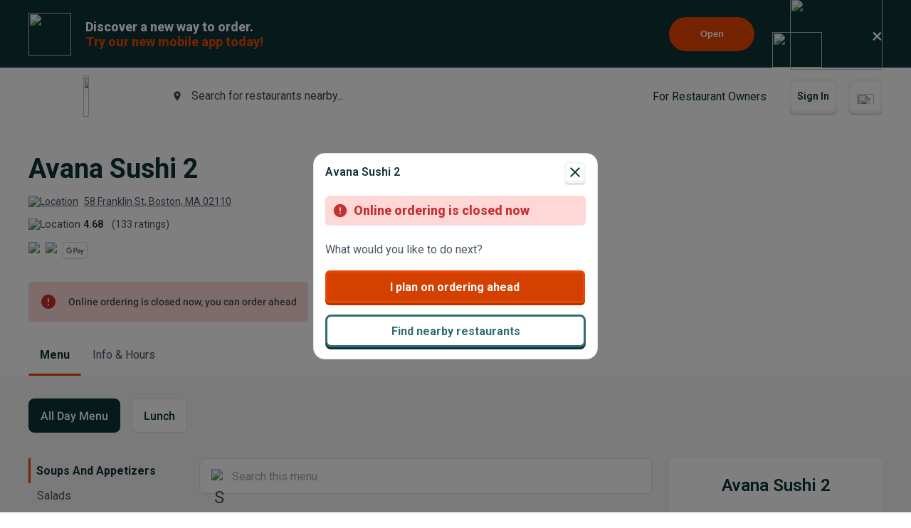

--- FILE ---
content_type: text/html; charset=utf-8
request_url: https://www.google.com/recaptcha/api2/anchor?ar=1&k=6LeZKpIdAAAAAAcH8fVjI5OhwLVuNq5HxPIH81Ok&co=aHR0cHM6Ly93d3cuYmV5b25kbWVudS5jb206NDQz&hl=en&v=PoyoqOPhxBO7pBk68S4YbpHZ&size=invisible&anchor-ms=20000&execute-ms=30000&cb=6au684xim3rp
body_size: 49834
content:
<!DOCTYPE HTML><html dir="ltr" lang="en"><head><meta http-equiv="Content-Type" content="text/html; charset=UTF-8">
<meta http-equiv="X-UA-Compatible" content="IE=edge">
<title>reCAPTCHA</title>
<style type="text/css">
/* cyrillic-ext */
@font-face {
  font-family: 'Roboto';
  font-style: normal;
  font-weight: 400;
  font-stretch: 100%;
  src: url(//fonts.gstatic.com/s/roboto/v48/KFO7CnqEu92Fr1ME7kSn66aGLdTylUAMa3GUBHMdazTgWw.woff2) format('woff2');
  unicode-range: U+0460-052F, U+1C80-1C8A, U+20B4, U+2DE0-2DFF, U+A640-A69F, U+FE2E-FE2F;
}
/* cyrillic */
@font-face {
  font-family: 'Roboto';
  font-style: normal;
  font-weight: 400;
  font-stretch: 100%;
  src: url(//fonts.gstatic.com/s/roboto/v48/KFO7CnqEu92Fr1ME7kSn66aGLdTylUAMa3iUBHMdazTgWw.woff2) format('woff2');
  unicode-range: U+0301, U+0400-045F, U+0490-0491, U+04B0-04B1, U+2116;
}
/* greek-ext */
@font-face {
  font-family: 'Roboto';
  font-style: normal;
  font-weight: 400;
  font-stretch: 100%;
  src: url(//fonts.gstatic.com/s/roboto/v48/KFO7CnqEu92Fr1ME7kSn66aGLdTylUAMa3CUBHMdazTgWw.woff2) format('woff2');
  unicode-range: U+1F00-1FFF;
}
/* greek */
@font-face {
  font-family: 'Roboto';
  font-style: normal;
  font-weight: 400;
  font-stretch: 100%;
  src: url(//fonts.gstatic.com/s/roboto/v48/KFO7CnqEu92Fr1ME7kSn66aGLdTylUAMa3-UBHMdazTgWw.woff2) format('woff2');
  unicode-range: U+0370-0377, U+037A-037F, U+0384-038A, U+038C, U+038E-03A1, U+03A3-03FF;
}
/* math */
@font-face {
  font-family: 'Roboto';
  font-style: normal;
  font-weight: 400;
  font-stretch: 100%;
  src: url(//fonts.gstatic.com/s/roboto/v48/KFO7CnqEu92Fr1ME7kSn66aGLdTylUAMawCUBHMdazTgWw.woff2) format('woff2');
  unicode-range: U+0302-0303, U+0305, U+0307-0308, U+0310, U+0312, U+0315, U+031A, U+0326-0327, U+032C, U+032F-0330, U+0332-0333, U+0338, U+033A, U+0346, U+034D, U+0391-03A1, U+03A3-03A9, U+03B1-03C9, U+03D1, U+03D5-03D6, U+03F0-03F1, U+03F4-03F5, U+2016-2017, U+2034-2038, U+203C, U+2040, U+2043, U+2047, U+2050, U+2057, U+205F, U+2070-2071, U+2074-208E, U+2090-209C, U+20D0-20DC, U+20E1, U+20E5-20EF, U+2100-2112, U+2114-2115, U+2117-2121, U+2123-214F, U+2190, U+2192, U+2194-21AE, U+21B0-21E5, U+21F1-21F2, U+21F4-2211, U+2213-2214, U+2216-22FF, U+2308-230B, U+2310, U+2319, U+231C-2321, U+2336-237A, U+237C, U+2395, U+239B-23B7, U+23D0, U+23DC-23E1, U+2474-2475, U+25AF, U+25B3, U+25B7, U+25BD, U+25C1, U+25CA, U+25CC, U+25FB, U+266D-266F, U+27C0-27FF, U+2900-2AFF, U+2B0E-2B11, U+2B30-2B4C, U+2BFE, U+3030, U+FF5B, U+FF5D, U+1D400-1D7FF, U+1EE00-1EEFF;
}
/* symbols */
@font-face {
  font-family: 'Roboto';
  font-style: normal;
  font-weight: 400;
  font-stretch: 100%;
  src: url(//fonts.gstatic.com/s/roboto/v48/KFO7CnqEu92Fr1ME7kSn66aGLdTylUAMaxKUBHMdazTgWw.woff2) format('woff2');
  unicode-range: U+0001-000C, U+000E-001F, U+007F-009F, U+20DD-20E0, U+20E2-20E4, U+2150-218F, U+2190, U+2192, U+2194-2199, U+21AF, U+21E6-21F0, U+21F3, U+2218-2219, U+2299, U+22C4-22C6, U+2300-243F, U+2440-244A, U+2460-24FF, U+25A0-27BF, U+2800-28FF, U+2921-2922, U+2981, U+29BF, U+29EB, U+2B00-2BFF, U+4DC0-4DFF, U+FFF9-FFFB, U+10140-1018E, U+10190-1019C, U+101A0, U+101D0-101FD, U+102E0-102FB, U+10E60-10E7E, U+1D2C0-1D2D3, U+1D2E0-1D37F, U+1F000-1F0FF, U+1F100-1F1AD, U+1F1E6-1F1FF, U+1F30D-1F30F, U+1F315, U+1F31C, U+1F31E, U+1F320-1F32C, U+1F336, U+1F378, U+1F37D, U+1F382, U+1F393-1F39F, U+1F3A7-1F3A8, U+1F3AC-1F3AF, U+1F3C2, U+1F3C4-1F3C6, U+1F3CA-1F3CE, U+1F3D4-1F3E0, U+1F3ED, U+1F3F1-1F3F3, U+1F3F5-1F3F7, U+1F408, U+1F415, U+1F41F, U+1F426, U+1F43F, U+1F441-1F442, U+1F444, U+1F446-1F449, U+1F44C-1F44E, U+1F453, U+1F46A, U+1F47D, U+1F4A3, U+1F4B0, U+1F4B3, U+1F4B9, U+1F4BB, U+1F4BF, U+1F4C8-1F4CB, U+1F4D6, U+1F4DA, U+1F4DF, U+1F4E3-1F4E6, U+1F4EA-1F4ED, U+1F4F7, U+1F4F9-1F4FB, U+1F4FD-1F4FE, U+1F503, U+1F507-1F50B, U+1F50D, U+1F512-1F513, U+1F53E-1F54A, U+1F54F-1F5FA, U+1F610, U+1F650-1F67F, U+1F687, U+1F68D, U+1F691, U+1F694, U+1F698, U+1F6AD, U+1F6B2, U+1F6B9-1F6BA, U+1F6BC, U+1F6C6-1F6CF, U+1F6D3-1F6D7, U+1F6E0-1F6EA, U+1F6F0-1F6F3, U+1F6F7-1F6FC, U+1F700-1F7FF, U+1F800-1F80B, U+1F810-1F847, U+1F850-1F859, U+1F860-1F887, U+1F890-1F8AD, U+1F8B0-1F8BB, U+1F8C0-1F8C1, U+1F900-1F90B, U+1F93B, U+1F946, U+1F984, U+1F996, U+1F9E9, U+1FA00-1FA6F, U+1FA70-1FA7C, U+1FA80-1FA89, U+1FA8F-1FAC6, U+1FACE-1FADC, U+1FADF-1FAE9, U+1FAF0-1FAF8, U+1FB00-1FBFF;
}
/* vietnamese */
@font-face {
  font-family: 'Roboto';
  font-style: normal;
  font-weight: 400;
  font-stretch: 100%;
  src: url(//fonts.gstatic.com/s/roboto/v48/KFO7CnqEu92Fr1ME7kSn66aGLdTylUAMa3OUBHMdazTgWw.woff2) format('woff2');
  unicode-range: U+0102-0103, U+0110-0111, U+0128-0129, U+0168-0169, U+01A0-01A1, U+01AF-01B0, U+0300-0301, U+0303-0304, U+0308-0309, U+0323, U+0329, U+1EA0-1EF9, U+20AB;
}
/* latin-ext */
@font-face {
  font-family: 'Roboto';
  font-style: normal;
  font-weight: 400;
  font-stretch: 100%;
  src: url(//fonts.gstatic.com/s/roboto/v48/KFO7CnqEu92Fr1ME7kSn66aGLdTylUAMa3KUBHMdazTgWw.woff2) format('woff2');
  unicode-range: U+0100-02BA, U+02BD-02C5, U+02C7-02CC, U+02CE-02D7, U+02DD-02FF, U+0304, U+0308, U+0329, U+1D00-1DBF, U+1E00-1E9F, U+1EF2-1EFF, U+2020, U+20A0-20AB, U+20AD-20C0, U+2113, U+2C60-2C7F, U+A720-A7FF;
}
/* latin */
@font-face {
  font-family: 'Roboto';
  font-style: normal;
  font-weight: 400;
  font-stretch: 100%;
  src: url(//fonts.gstatic.com/s/roboto/v48/KFO7CnqEu92Fr1ME7kSn66aGLdTylUAMa3yUBHMdazQ.woff2) format('woff2');
  unicode-range: U+0000-00FF, U+0131, U+0152-0153, U+02BB-02BC, U+02C6, U+02DA, U+02DC, U+0304, U+0308, U+0329, U+2000-206F, U+20AC, U+2122, U+2191, U+2193, U+2212, U+2215, U+FEFF, U+FFFD;
}
/* cyrillic-ext */
@font-face {
  font-family: 'Roboto';
  font-style: normal;
  font-weight: 500;
  font-stretch: 100%;
  src: url(//fonts.gstatic.com/s/roboto/v48/KFO7CnqEu92Fr1ME7kSn66aGLdTylUAMa3GUBHMdazTgWw.woff2) format('woff2');
  unicode-range: U+0460-052F, U+1C80-1C8A, U+20B4, U+2DE0-2DFF, U+A640-A69F, U+FE2E-FE2F;
}
/* cyrillic */
@font-face {
  font-family: 'Roboto';
  font-style: normal;
  font-weight: 500;
  font-stretch: 100%;
  src: url(//fonts.gstatic.com/s/roboto/v48/KFO7CnqEu92Fr1ME7kSn66aGLdTylUAMa3iUBHMdazTgWw.woff2) format('woff2');
  unicode-range: U+0301, U+0400-045F, U+0490-0491, U+04B0-04B1, U+2116;
}
/* greek-ext */
@font-face {
  font-family: 'Roboto';
  font-style: normal;
  font-weight: 500;
  font-stretch: 100%;
  src: url(//fonts.gstatic.com/s/roboto/v48/KFO7CnqEu92Fr1ME7kSn66aGLdTylUAMa3CUBHMdazTgWw.woff2) format('woff2');
  unicode-range: U+1F00-1FFF;
}
/* greek */
@font-face {
  font-family: 'Roboto';
  font-style: normal;
  font-weight: 500;
  font-stretch: 100%;
  src: url(//fonts.gstatic.com/s/roboto/v48/KFO7CnqEu92Fr1ME7kSn66aGLdTylUAMa3-UBHMdazTgWw.woff2) format('woff2');
  unicode-range: U+0370-0377, U+037A-037F, U+0384-038A, U+038C, U+038E-03A1, U+03A3-03FF;
}
/* math */
@font-face {
  font-family: 'Roboto';
  font-style: normal;
  font-weight: 500;
  font-stretch: 100%;
  src: url(//fonts.gstatic.com/s/roboto/v48/KFO7CnqEu92Fr1ME7kSn66aGLdTylUAMawCUBHMdazTgWw.woff2) format('woff2');
  unicode-range: U+0302-0303, U+0305, U+0307-0308, U+0310, U+0312, U+0315, U+031A, U+0326-0327, U+032C, U+032F-0330, U+0332-0333, U+0338, U+033A, U+0346, U+034D, U+0391-03A1, U+03A3-03A9, U+03B1-03C9, U+03D1, U+03D5-03D6, U+03F0-03F1, U+03F4-03F5, U+2016-2017, U+2034-2038, U+203C, U+2040, U+2043, U+2047, U+2050, U+2057, U+205F, U+2070-2071, U+2074-208E, U+2090-209C, U+20D0-20DC, U+20E1, U+20E5-20EF, U+2100-2112, U+2114-2115, U+2117-2121, U+2123-214F, U+2190, U+2192, U+2194-21AE, U+21B0-21E5, U+21F1-21F2, U+21F4-2211, U+2213-2214, U+2216-22FF, U+2308-230B, U+2310, U+2319, U+231C-2321, U+2336-237A, U+237C, U+2395, U+239B-23B7, U+23D0, U+23DC-23E1, U+2474-2475, U+25AF, U+25B3, U+25B7, U+25BD, U+25C1, U+25CA, U+25CC, U+25FB, U+266D-266F, U+27C0-27FF, U+2900-2AFF, U+2B0E-2B11, U+2B30-2B4C, U+2BFE, U+3030, U+FF5B, U+FF5D, U+1D400-1D7FF, U+1EE00-1EEFF;
}
/* symbols */
@font-face {
  font-family: 'Roboto';
  font-style: normal;
  font-weight: 500;
  font-stretch: 100%;
  src: url(//fonts.gstatic.com/s/roboto/v48/KFO7CnqEu92Fr1ME7kSn66aGLdTylUAMaxKUBHMdazTgWw.woff2) format('woff2');
  unicode-range: U+0001-000C, U+000E-001F, U+007F-009F, U+20DD-20E0, U+20E2-20E4, U+2150-218F, U+2190, U+2192, U+2194-2199, U+21AF, U+21E6-21F0, U+21F3, U+2218-2219, U+2299, U+22C4-22C6, U+2300-243F, U+2440-244A, U+2460-24FF, U+25A0-27BF, U+2800-28FF, U+2921-2922, U+2981, U+29BF, U+29EB, U+2B00-2BFF, U+4DC0-4DFF, U+FFF9-FFFB, U+10140-1018E, U+10190-1019C, U+101A0, U+101D0-101FD, U+102E0-102FB, U+10E60-10E7E, U+1D2C0-1D2D3, U+1D2E0-1D37F, U+1F000-1F0FF, U+1F100-1F1AD, U+1F1E6-1F1FF, U+1F30D-1F30F, U+1F315, U+1F31C, U+1F31E, U+1F320-1F32C, U+1F336, U+1F378, U+1F37D, U+1F382, U+1F393-1F39F, U+1F3A7-1F3A8, U+1F3AC-1F3AF, U+1F3C2, U+1F3C4-1F3C6, U+1F3CA-1F3CE, U+1F3D4-1F3E0, U+1F3ED, U+1F3F1-1F3F3, U+1F3F5-1F3F7, U+1F408, U+1F415, U+1F41F, U+1F426, U+1F43F, U+1F441-1F442, U+1F444, U+1F446-1F449, U+1F44C-1F44E, U+1F453, U+1F46A, U+1F47D, U+1F4A3, U+1F4B0, U+1F4B3, U+1F4B9, U+1F4BB, U+1F4BF, U+1F4C8-1F4CB, U+1F4D6, U+1F4DA, U+1F4DF, U+1F4E3-1F4E6, U+1F4EA-1F4ED, U+1F4F7, U+1F4F9-1F4FB, U+1F4FD-1F4FE, U+1F503, U+1F507-1F50B, U+1F50D, U+1F512-1F513, U+1F53E-1F54A, U+1F54F-1F5FA, U+1F610, U+1F650-1F67F, U+1F687, U+1F68D, U+1F691, U+1F694, U+1F698, U+1F6AD, U+1F6B2, U+1F6B9-1F6BA, U+1F6BC, U+1F6C6-1F6CF, U+1F6D3-1F6D7, U+1F6E0-1F6EA, U+1F6F0-1F6F3, U+1F6F7-1F6FC, U+1F700-1F7FF, U+1F800-1F80B, U+1F810-1F847, U+1F850-1F859, U+1F860-1F887, U+1F890-1F8AD, U+1F8B0-1F8BB, U+1F8C0-1F8C1, U+1F900-1F90B, U+1F93B, U+1F946, U+1F984, U+1F996, U+1F9E9, U+1FA00-1FA6F, U+1FA70-1FA7C, U+1FA80-1FA89, U+1FA8F-1FAC6, U+1FACE-1FADC, U+1FADF-1FAE9, U+1FAF0-1FAF8, U+1FB00-1FBFF;
}
/* vietnamese */
@font-face {
  font-family: 'Roboto';
  font-style: normal;
  font-weight: 500;
  font-stretch: 100%;
  src: url(//fonts.gstatic.com/s/roboto/v48/KFO7CnqEu92Fr1ME7kSn66aGLdTylUAMa3OUBHMdazTgWw.woff2) format('woff2');
  unicode-range: U+0102-0103, U+0110-0111, U+0128-0129, U+0168-0169, U+01A0-01A1, U+01AF-01B0, U+0300-0301, U+0303-0304, U+0308-0309, U+0323, U+0329, U+1EA0-1EF9, U+20AB;
}
/* latin-ext */
@font-face {
  font-family: 'Roboto';
  font-style: normal;
  font-weight: 500;
  font-stretch: 100%;
  src: url(//fonts.gstatic.com/s/roboto/v48/KFO7CnqEu92Fr1ME7kSn66aGLdTylUAMa3KUBHMdazTgWw.woff2) format('woff2');
  unicode-range: U+0100-02BA, U+02BD-02C5, U+02C7-02CC, U+02CE-02D7, U+02DD-02FF, U+0304, U+0308, U+0329, U+1D00-1DBF, U+1E00-1E9F, U+1EF2-1EFF, U+2020, U+20A0-20AB, U+20AD-20C0, U+2113, U+2C60-2C7F, U+A720-A7FF;
}
/* latin */
@font-face {
  font-family: 'Roboto';
  font-style: normal;
  font-weight: 500;
  font-stretch: 100%;
  src: url(//fonts.gstatic.com/s/roboto/v48/KFO7CnqEu92Fr1ME7kSn66aGLdTylUAMa3yUBHMdazQ.woff2) format('woff2');
  unicode-range: U+0000-00FF, U+0131, U+0152-0153, U+02BB-02BC, U+02C6, U+02DA, U+02DC, U+0304, U+0308, U+0329, U+2000-206F, U+20AC, U+2122, U+2191, U+2193, U+2212, U+2215, U+FEFF, U+FFFD;
}
/* cyrillic-ext */
@font-face {
  font-family: 'Roboto';
  font-style: normal;
  font-weight: 900;
  font-stretch: 100%;
  src: url(//fonts.gstatic.com/s/roboto/v48/KFO7CnqEu92Fr1ME7kSn66aGLdTylUAMa3GUBHMdazTgWw.woff2) format('woff2');
  unicode-range: U+0460-052F, U+1C80-1C8A, U+20B4, U+2DE0-2DFF, U+A640-A69F, U+FE2E-FE2F;
}
/* cyrillic */
@font-face {
  font-family: 'Roboto';
  font-style: normal;
  font-weight: 900;
  font-stretch: 100%;
  src: url(//fonts.gstatic.com/s/roboto/v48/KFO7CnqEu92Fr1ME7kSn66aGLdTylUAMa3iUBHMdazTgWw.woff2) format('woff2');
  unicode-range: U+0301, U+0400-045F, U+0490-0491, U+04B0-04B1, U+2116;
}
/* greek-ext */
@font-face {
  font-family: 'Roboto';
  font-style: normal;
  font-weight: 900;
  font-stretch: 100%;
  src: url(//fonts.gstatic.com/s/roboto/v48/KFO7CnqEu92Fr1ME7kSn66aGLdTylUAMa3CUBHMdazTgWw.woff2) format('woff2');
  unicode-range: U+1F00-1FFF;
}
/* greek */
@font-face {
  font-family: 'Roboto';
  font-style: normal;
  font-weight: 900;
  font-stretch: 100%;
  src: url(//fonts.gstatic.com/s/roboto/v48/KFO7CnqEu92Fr1ME7kSn66aGLdTylUAMa3-UBHMdazTgWw.woff2) format('woff2');
  unicode-range: U+0370-0377, U+037A-037F, U+0384-038A, U+038C, U+038E-03A1, U+03A3-03FF;
}
/* math */
@font-face {
  font-family: 'Roboto';
  font-style: normal;
  font-weight: 900;
  font-stretch: 100%;
  src: url(//fonts.gstatic.com/s/roboto/v48/KFO7CnqEu92Fr1ME7kSn66aGLdTylUAMawCUBHMdazTgWw.woff2) format('woff2');
  unicode-range: U+0302-0303, U+0305, U+0307-0308, U+0310, U+0312, U+0315, U+031A, U+0326-0327, U+032C, U+032F-0330, U+0332-0333, U+0338, U+033A, U+0346, U+034D, U+0391-03A1, U+03A3-03A9, U+03B1-03C9, U+03D1, U+03D5-03D6, U+03F0-03F1, U+03F4-03F5, U+2016-2017, U+2034-2038, U+203C, U+2040, U+2043, U+2047, U+2050, U+2057, U+205F, U+2070-2071, U+2074-208E, U+2090-209C, U+20D0-20DC, U+20E1, U+20E5-20EF, U+2100-2112, U+2114-2115, U+2117-2121, U+2123-214F, U+2190, U+2192, U+2194-21AE, U+21B0-21E5, U+21F1-21F2, U+21F4-2211, U+2213-2214, U+2216-22FF, U+2308-230B, U+2310, U+2319, U+231C-2321, U+2336-237A, U+237C, U+2395, U+239B-23B7, U+23D0, U+23DC-23E1, U+2474-2475, U+25AF, U+25B3, U+25B7, U+25BD, U+25C1, U+25CA, U+25CC, U+25FB, U+266D-266F, U+27C0-27FF, U+2900-2AFF, U+2B0E-2B11, U+2B30-2B4C, U+2BFE, U+3030, U+FF5B, U+FF5D, U+1D400-1D7FF, U+1EE00-1EEFF;
}
/* symbols */
@font-face {
  font-family: 'Roboto';
  font-style: normal;
  font-weight: 900;
  font-stretch: 100%;
  src: url(//fonts.gstatic.com/s/roboto/v48/KFO7CnqEu92Fr1ME7kSn66aGLdTylUAMaxKUBHMdazTgWw.woff2) format('woff2');
  unicode-range: U+0001-000C, U+000E-001F, U+007F-009F, U+20DD-20E0, U+20E2-20E4, U+2150-218F, U+2190, U+2192, U+2194-2199, U+21AF, U+21E6-21F0, U+21F3, U+2218-2219, U+2299, U+22C4-22C6, U+2300-243F, U+2440-244A, U+2460-24FF, U+25A0-27BF, U+2800-28FF, U+2921-2922, U+2981, U+29BF, U+29EB, U+2B00-2BFF, U+4DC0-4DFF, U+FFF9-FFFB, U+10140-1018E, U+10190-1019C, U+101A0, U+101D0-101FD, U+102E0-102FB, U+10E60-10E7E, U+1D2C0-1D2D3, U+1D2E0-1D37F, U+1F000-1F0FF, U+1F100-1F1AD, U+1F1E6-1F1FF, U+1F30D-1F30F, U+1F315, U+1F31C, U+1F31E, U+1F320-1F32C, U+1F336, U+1F378, U+1F37D, U+1F382, U+1F393-1F39F, U+1F3A7-1F3A8, U+1F3AC-1F3AF, U+1F3C2, U+1F3C4-1F3C6, U+1F3CA-1F3CE, U+1F3D4-1F3E0, U+1F3ED, U+1F3F1-1F3F3, U+1F3F5-1F3F7, U+1F408, U+1F415, U+1F41F, U+1F426, U+1F43F, U+1F441-1F442, U+1F444, U+1F446-1F449, U+1F44C-1F44E, U+1F453, U+1F46A, U+1F47D, U+1F4A3, U+1F4B0, U+1F4B3, U+1F4B9, U+1F4BB, U+1F4BF, U+1F4C8-1F4CB, U+1F4D6, U+1F4DA, U+1F4DF, U+1F4E3-1F4E6, U+1F4EA-1F4ED, U+1F4F7, U+1F4F9-1F4FB, U+1F4FD-1F4FE, U+1F503, U+1F507-1F50B, U+1F50D, U+1F512-1F513, U+1F53E-1F54A, U+1F54F-1F5FA, U+1F610, U+1F650-1F67F, U+1F687, U+1F68D, U+1F691, U+1F694, U+1F698, U+1F6AD, U+1F6B2, U+1F6B9-1F6BA, U+1F6BC, U+1F6C6-1F6CF, U+1F6D3-1F6D7, U+1F6E0-1F6EA, U+1F6F0-1F6F3, U+1F6F7-1F6FC, U+1F700-1F7FF, U+1F800-1F80B, U+1F810-1F847, U+1F850-1F859, U+1F860-1F887, U+1F890-1F8AD, U+1F8B0-1F8BB, U+1F8C0-1F8C1, U+1F900-1F90B, U+1F93B, U+1F946, U+1F984, U+1F996, U+1F9E9, U+1FA00-1FA6F, U+1FA70-1FA7C, U+1FA80-1FA89, U+1FA8F-1FAC6, U+1FACE-1FADC, U+1FADF-1FAE9, U+1FAF0-1FAF8, U+1FB00-1FBFF;
}
/* vietnamese */
@font-face {
  font-family: 'Roboto';
  font-style: normal;
  font-weight: 900;
  font-stretch: 100%;
  src: url(//fonts.gstatic.com/s/roboto/v48/KFO7CnqEu92Fr1ME7kSn66aGLdTylUAMa3OUBHMdazTgWw.woff2) format('woff2');
  unicode-range: U+0102-0103, U+0110-0111, U+0128-0129, U+0168-0169, U+01A0-01A1, U+01AF-01B0, U+0300-0301, U+0303-0304, U+0308-0309, U+0323, U+0329, U+1EA0-1EF9, U+20AB;
}
/* latin-ext */
@font-face {
  font-family: 'Roboto';
  font-style: normal;
  font-weight: 900;
  font-stretch: 100%;
  src: url(//fonts.gstatic.com/s/roboto/v48/KFO7CnqEu92Fr1ME7kSn66aGLdTylUAMa3KUBHMdazTgWw.woff2) format('woff2');
  unicode-range: U+0100-02BA, U+02BD-02C5, U+02C7-02CC, U+02CE-02D7, U+02DD-02FF, U+0304, U+0308, U+0329, U+1D00-1DBF, U+1E00-1E9F, U+1EF2-1EFF, U+2020, U+20A0-20AB, U+20AD-20C0, U+2113, U+2C60-2C7F, U+A720-A7FF;
}
/* latin */
@font-face {
  font-family: 'Roboto';
  font-style: normal;
  font-weight: 900;
  font-stretch: 100%;
  src: url(//fonts.gstatic.com/s/roboto/v48/KFO7CnqEu92Fr1ME7kSn66aGLdTylUAMa3yUBHMdazQ.woff2) format('woff2');
  unicode-range: U+0000-00FF, U+0131, U+0152-0153, U+02BB-02BC, U+02C6, U+02DA, U+02DC, U+0304, U+0308, U+0329, U+2000-206F, U+20AC, U+2122, U+2191, U+2193, U+2212, U+2215, U+FEFF, U+FFFD;
}

</style>
<link rel="stylesheet" type="text/css" href="https://www.gstatic.com/recaptcha/releases/PoyoqOPhxBO7pBk68S4YbpHZ/styles__ltr.css">
<script nonce="j_vCybETyxURxyQil3RNsg" type="text/javascript">window['__recaptcha_api'] = 'https://www.google.com/recaptcha/api2/';</script>
<script type="text/javascript" src="https://www.gstatic.com/recaptcha/releases/PoyoqOPhxBO7pBk68S4YbpHZ/recaptcha__en.js" nonce="j_vCybETyxURxyQil3RNsg">
      
    </script></head>
<body><div id="rc-anchor-alert" class="rc-anchor-alert"></div>
<input type="hidden" id="recaptcha-token" value="[base64]">
<script type="text/javascript" nonce="j_vCybETyxURxyQil3RNsg">
      recaptcha.anchor.Main.init("[\x22ainput\x22,[\x22bgdata\x22,\x22\x22,\[base64]/[base64]/UltIKytdPWE6KGE8MjA0OD9SW0grK109YT4+NnwxOTI6KChhJjY0NTEyKT09NTUyOTYmJnErMTxoLmxlbmd0aCYmKGguY2hhckNvZGVBdChxKzEpJjY0NTEyKT09NTYzMjA/[base64]/MjU1OlI/[base64]/[base64]/[base64]/[base64]/[base64]/[base64]/[base64]/[base64]/[base64]/[base64]\x22,\[base64]\\u003d\x22,\x22fl5tEwxoGUcuw7XChy8cw5TDj2/DlsO8wp8Sw7fCtW4fBC3DuE8CPVPDiBUfw4oPPwnCpcOdwpHCtSxYw5Nlw6DDl8KjwqnCt3HCjsOiwroPwpjCtcO9aMK4EA0Aw7MLBcKzccK/Xi57YMKkwp/CiRfDmlpkw6BRI8KPw4fDn8OSw6hTWMOnw7PCqULCnkE+Q2Q9w6FnAkPClMK9w7F/GChITksdwptqw6YAAcKUJi9VwrM4w7tiZSrDvMOxwpNFw4TDjn1kXsOrRW1/SsOew4XDvsOuE8KnGcOzcMKww60bH2ZOwoJGC3HCnSrCrcKhw64Bwp0qwqsZG07CpsKaTRYzwrPDsMKCwokNwpfDjsOHw599bQ4Zw7ICw5LCj8KHasOBwo1bccK8w65bOcOIw7hgLj3CvW/Cuy7ClcKoS8O5w4bDkSx2w7Qtw40+wqxow61Mw7h2wqUHwr3CkQDCggLCsADCjmFYwotxTcKgwoJkIgJdERMCw5NtwqQfwrHCn29qcsK0esKOQ8OXw4LDi2RPM8OywrvCtsKCw5rCi8K9w7fDg2FQwrk/DgbCrMK/[base64]/Chmh1YsKNwr/CtcOjEQ5gCMOsw4hywp3CnsKrL17Cu0nCqsKgw6FJw5jDn8KJVcK9IQ/DkMO8DEPCqsOLwq/[base64]/CnlJCKcKSVSlDwrvCk8Kbw67DokRrwpEMwrbDrHTCviTDtsOnwqjCqC59ZMK+wqDCvyDCsAYew4lBwpXCisOKHiNAw64iwoDDnsOuw6VEGX7Dg8O7CsONOsKQEDs4SX8mF8O3w4IvPFzCoMKGe8KpXsKtwrbCnsOfwoFIMsOWGMKCFXJkTcKLZMKHFsO/w6A8KsO7wpfDusOgZFvDo2fDgMK0C8Kjwo4Uw4DDh8O/[base64]/[base64]/Ds2ouw7XCpgDDhgLCuQVFw74rw5rDssO9wpjDkcO9TsKLw5bDv8OLwpDDj1JcaD/CiMKtYcOjwrpWe1Jmw7VgKUTDjMOXw57DoMO+D0vCtjbDlEbCiMOGwosidgPDt8Onw5Blw7HDo04CLsKLw5I4BDXDl1FEwprClsODFsKsRcK3w5c3dcOCw4fDi8OBw7pFTMKfw6LDji5ebsK/wq7CmgHCksKmR11lXcOnAMKVw7lVHsKnwqoje3oUw4gBwqwNw7rCox3DnMKXEncOwrYxw5kpwr01w4FxKcKsZsKARcOzwp8Iw6wVwo/Cq1klwoRdw6fClgrCpgApfzlDw6FYHsKFwprCusOMwq3DjMKRw4MCwq9dw6dLw4kUw6zCgHbCjcK8EMKcXzN/f8KmwqBxYcONCDx0ScOgTFjCqTwEwoVQZsKeBk/[base64]/wqjChWnCqADDl3bDnMKNLsORw4pWVsOUfU3CqsOEwp3CryoIHsKTwozCoUTCuEtsAcK1fXLDj8K3c1rCrCrDpsOgEMOkw7RkHzrDqTXCpDMYw7zDnEfCiMONwqwICTNxRQoYJhhQLcOIw5QBXW/Dk8OVw7nDo8Ohw4/DrkXDjMKAw4PDrMOzwrcmPHTCvUs1w5PDt8O8AMO/w7bDhiTCgGsxw4UPwpZGRsOPwqrCpcOaZTZlJBvDjxhuwq/DmsKIw7lnLVvCklI+w7JcRsKlwrTDnnBaw4tJWcOAwrAAwoMNdXISwq0bfEQyAT/Dl8OwwoUZwojCi148W8O5e8K1w6RNIhDDnhogwqRwHcOQwrNWA37DmMKCwocOYlgNwpnCpHk2D3Anwr93UMKjZsOVNXkEWcOYOC/DpC7DvD86AlNCd8OfwqHCm3NZwrt6KmZ3wqthbRzCujXDiMOmUnNiScOlBcO4wqMyw7LCs8KqZkxaw5rDhnhGwoUZIsOwKzAuaSAcc8KWw4LDo8OBwozCs8O0w6kDw4dsdC3Cp8K/e0rDjClBwrI4UcKhwprDjMOZw7bDpMKvw75owpBcw6zDvMKoOMO9wp/DtFE7e17Cn8Okw5J3wo5lwpcewrbDqwkSWilEAF9GecO8FsOdcMKkwoHCk8KWaMOdw6Vzwop4w7hnHS3CjzoTfwXCqhLCk8KBw5bCkGtvcsOiw7/CicK8R8Opw43CilR/w6LCq0QAw55JM8KlB2LCl3pUYMOBI8KLJsOqw7EXwqsAccKmw4PCscOVRnTDrcK/w7vDhcKYw5dbwqcnbFkvwonCu39cCMOmQ8K/RsKuw6wZBGXCshNjQkV3wrjDlsKrw7ZIE8KJaAcbBxg/PMOAfFdvM8OMUsKrEmkCHMOow7LCqMKpwqTCu8Kuex7CtMKkwpnDhGoTw6hpwrDDiRvDr0PDisOpw5LCrVgDfmtfwo5nJx3DpGvCvmt7AXBOEcKqXsKOwqXCnzIUHxLDhsKqw7/[base64]/CosOmDEbCk0vDscKre8Kfw7FvwrHCpcOtwqtyw4xrVR0Jw5/CksOxEcOiwptAwoDDuVXCkjPClsO/w67DvsO8Q8OBwroOwoDCpsOdwolmwoLDqgrDnw7CqEYNwq7CnETCojxgeMKrWsOlw7J4w7/DssOSRsKeGH9qKcOSw6DDt8K8w4jCs8K1wonCoMK2OsKGFGXCj1fDqMO4wo/CpMOdw77CksKJEcOcw7o0XE10LXjDjsOFMMOCwpgow6RUw5vDo8KAw69OwqjDnsK9eMOUw55uwrcWPcOFexjCi3/[base64]/DjHTCvsOcw7HCusKlaMKNwpjCsBEpw5jCi3lDwoHCvW5ywqkTwq7DiSEpwrE3wp3DkMOAexrDhEPCjSfCgCgyw4fDvBPDjhvDtUfCl8Kvw6XCoEIZX8Oawo7DoiNPwqnDmjHCpD/CscKcP8KdR1vCn8OMw7bDiG/CqC4PwpsawojDpcKLIMK5cMOvaMOfwo5Ww55rwqMFw7Urw6jDjUTCiMO5wqnDqMKQw53Dn8Ovwo5LJynCu3Zww6kwBsOZwrRoTcOQSgZ+w6U7wp1+wqfDrHfDpAPDgXjDnEUfUS5sKsKSUxbCh8KhwopvL8OzJMOkw4PDlk7Dn8OFb8Odw7Y/wrVtFSkQw69Kw7ZuJ8OSPsOzYEp4wqXDt8OXwpbCscOwDMOzw73DtcOnSMOqNEzDp3fDoxfCuzTDhsOjwqPDqsOsw4rClgBhPTYwWsKww4TCkidswpVAXQHDlzvDmcOYw7DCvSLCiwfCvMKAw7fCgcKyworDuHg/[base64]/NcK9bgptw5fDvAHDrsOLJsOzwrXCu8Oawr9Xw4PCuUrCjsOyw5bCvnjDucKOwoNtw4DDlD55w6NiIiPDp8KUwo3Cni8eWcOpXMOtCiJ8LWjDgcKew4TCq8Oswqlxwq3Cn8KJVwI1w7/Dqk7DncKQw6h8NMK7wpTDrMK6diHDrcK9Fi/[base64]/CoS/[base64]/[base64]/DoT01w4Z8SypRRyFcw7p7Yltcw7/Dgl18LMKFcsKpMVwMEDHCtsKywr50w4LDj3giwrDCszt1DcKOU8K/[base64]/w4LDlMOrwoUmMAtHwodSHsOkwrjCmkdOVSJOw4YJJ1nCrcKIwqdiwqtFwqHDrMK1w58bwo5cwobDhsKgw7jCqGXCp8K/XgNALHI2woBywrpIZcOTw73DsVAbfDDCgsKXwrkdwrwzZ8Kfw6ZsIl3CpwNZwq8GwrzCsg/DkAInw6PCuSrDgT/[base64]/DocKhw6BTRDrCgcOhw7LCnk/DtcOXwqvDiT3CocK0d8KjdTEFP3DDuSDCncKjRsKQPMKxQEFSTyM/w6Q1w5PCkMKnNsOEJsKGw51fURR0wol8Aj/[base64]/CvG5bJMObwqMdw4hHw59wwojCr8KYw6NqSEINQcKgw4wSK8KHf8OiDTjDolRYw5DClULDtcK2VDDCrsOMwqjCk3FkwrrChMKTUcObwr/DkhUaNiHCpMKJw7jCk8KbPSNTekk/Q8KmwqjDssK9w4bCnEjDnm/Dn8KGw6XDk1FlZ8KKZMK8QEtQScOVw7gkwrs3TCrCosOQRCwINcK7wr/ChC5gw7JwJ386Xl3Cs2fCrsK+w6nDssOkMiLDoMKLw47DjMKTIgkccl7DscOJMnzClg1MwrFFw4YCDHfDn8Kdw6J+HzB8BsOjwoMaIMKRwpludzMmGyDDoQQaW8OPw7ZEw5fCvGnCvsOwwp5mEsKhb35xNl4/wpbCuMOQRcKDw6LDgzcJfW/CmElZwrpGw4rCpj1rexAwwqHCqS4dbmUGD8OzQ8Knw5Q5w67DlwfDuWBUw7HDg2oIw4vCggkZPMONwqN2w47Dn8KKw6TClsKUE8OWw7bDk2Uvw4ZWw4puPsOYasKjwp00fsOOwoU7wqcuRsOLw48lGCzDoMOXwpA4w4QKQsKiBMO+wp/CvMOjbExTc3jCtyzDowrDj8KnHMONwonCsMODMB8eOzvDiwNMLwFkPsK0w48xwrgbbGwCHsOkwoEke8OLwpFPbMOPw7IewqbCoQ/CuwJQK8KEwqrCgMK+w6jDicO4w6HDsMK4w7DCmMKGw6pLw488MMOmMcKMw555wrnCqwBXJ3wmJcOhPDt2Y8KVMCvDqHxBck8KwqHDjsO7w5jCnsO5cMOkVsKCZzpow4t5wpbCoXM8JcKmVkfCglrCscKofUjCn8KLMsO/WB1hHMOXOsONFl/DnxB4wrM0wpUgS8O/w4HCvsKdwoHCrMOcw5MFwr1Bw5nCmnjCosOFwoHDkBLCv8Oow4kGUMKDLBvCpMO5NcK3S8KqwqTCrjDCqcOgT8KUAl44w67DtsOEw70cHMKww5PCkDjDrcKiF8Kvw6F0w7XCisOcwqnClTdDwpQmw4/Cp8OdO8Kow6TCl8KgTMOHJQ18w6BxwpxCwrfDsznCq8OndzINw7PDqsKkUzsow77CicKhw7A1wpnDpcO+w7zDn3tKdUzCiiUlwpvDpMOMNB7CtMKBS8KSEMOSwoLDhA1Dw6/CgggKGV7Dj8OAZGFPQRRCwoV5w7FyLMKibsK+eD1eRijCssKXJQwpwqwnw5NGKsOMaHE6wrTDlwJNwrzCoF19wrPCpsKrSgl6c3YSOSlFwpjDjMOOw6Rewr7DtRHDhcKuHMK4KBfDu8KDeMKMwr7CqhvCiMOMYMOrEEvDvWXDisOsAQXCoQ/[base64]/DmcKcw5NeEsKnf0DDpMOxw5TCiwTCucKvw6nCqcO3Z8O0IlTCs8KXw7bCngAMZnjDuWHDhTPDtcKVdVlURMKWOsOPPXE8IAApw7Z1Vg/Chzd6B2RmJsOQXi3DjcOOwofDiwIyJsOoYxfCiyHDmMKfA2ZiwrR3PXvCilILw5nDqhLDg8KyUwDCgMOjw5xhLcO5G8KhUnTCv2ctwp/[base64]/[base64]/SSocYgnDvcOrFC/[base64]/[base64]/BMOQVMKXZktCHQzCt2I4VsOzBzARwovCpSE2wqLDrGrCkGnDlMKww6XDocOuHMO6EMKqOE3CsULCkcKzwrfDjsKvNxrCu8OxRcK/wqDDhCfDqMKnasKIEQ5dSBhrL8Kaw7bChBfCosOwNMOSw7rCmxTDscOcwrARwrkpwqEMOcKBLjvDiMKsw7vClMO8w7ccw7EXLwLCskQaQcOQwrfCsWfDssOBd8O6YcKcw7Rjw6/DtV7Dlkp6ccKvTcOnI09ZMMKZU8OdwrAyGsOSaHzDo8K7w6/DtsKSd0nDmFMCYcKHMR3DusKdw5EOw5BQJWJDf8OnPMKtwrrCjcO3w4XCq8Ogw6nCsXLDi8Ksw55dQyXCmkPDosOkcsO4wr/[base64]/CrUsYwqA7acOLKkHDln3Cq3t5NMOlDwjCpR9zw4XCpicRwpvChzPDunNCw55HSDYMwrM/wqRVaC/Din9Ld8Ozw40Uwq3Dh8O1GcK4QcOXw5nDssOgb3Isw4TDicKww5Bhw6nChUXCrcOOw4h8w4tOw7DDrMO1w7kpbhjCpSgWwrAbw63DrsKAwrMNI3BJwo9Kw4vDpAbCrMODw4Q7wq5WwqEbZ8O2wpbCtlhOw4E/Ak84w6rDggfCgCZ5w70/[base64]/CiycRUx3CvU3DsXNPAUNXBFfDpsKkLsORK8OVw73CjWPDnsKVR8KZw6VLJsKmcBXCmcO9IDpGbsOdHEzCu8OgTTnDlMKiw4/DhsKgGMKxDcOeJ0xnHz7DpsKlJS7CvcKew6DCncOGdAjCmiozI8K2O33CmcO2w5UuNcKzw6VjFcKKC8Kfw6/[base64]/OcKmw4bDvhtgPMKNwqI1w5Qxw5V1wq9oFcKjVcO9Q8OicjcGaUZlWj7DoAzCh8KGEMOmwpRSdCMNL8OGwrLDkzTDl2trL8KOw4jCsMOVw7DDiMKDDMOCw53DvinCpsO+wpnDoHUqL8OFwo4ywqU9wqRHwp84wpxOwq5/LmRlHMKuR8KXw49IQsKJwpbDrsOew4nDosKjWcKWDBrDusKceXQDBcO/IWbDocO/[base64]/CuMOHL0rDvQvDuUUCw77CmhoywqMsw6/Dm2UPwpY9RMKtB8KQwqrDtDhSw7nDm8KYdsOowr0uw7V8wovDuT4zZA7CsTfClcOww67Ciw3Ct0dpMCodPsKUw7Fywq/DrcKbwp/Dn3HDuDoowpAJYcOiwrrDmMO0w5/Crhg8wrlaMsONwqvCssOPTVMhwrYXLMOcWMK6w7kLYiLDukcIwrHCucKBfSQLWzbCoMOLPcKMwo/DhcKyZMKGw5d1aMOhUGbDnWLDnsKtHsOmw7HCisKlwqhIQXpRw5xdKADDqcO1w75+EijDpBzCrcKjwp1uaTUZw7jCuQ15wooQHXLDscOxw6HDg151w4E+wpnChCnCqDNFw7/[base64]/Dk21ew7HCucOmHQbCsjrCmsKAfMKqAFrDgsOMR8OGABAywr8mD8KBVHh/wqlMbjQswpAQwpMMGcOSDsOjw7ccWWnDuUHCnDwYwqTDicKtwoJJdMK4w5TDqSfDsiXCml1AMMK3w6XCiknCuMKtC8O+J8KZw5s/wrtSJzsCF3nDqsKgGjXDusOjwrrCqcOqOFMqSMKhw4opwqPCkHt2ICx2wrw/w60BIGJRVcKjw7h2fXHCj0bDrSs6wojDiMOWw7tKw5PDjDUVw6bCmMKBOcO2Kldmdw10w5rDjTnDpEFpChjDksOPacKqwqUqw6dKYMKbwqjDtF3DrDNEwpMNasOLAcKBw4LDlg9cw7hgUTLDs8KWw4LDhW/DuMOJwox3w6E4CX/Cs2k9VXbCkn/ClMKAAcOdA8K5wpnCusOewpgrAsOOwqYPeWzCvMO5PlLCu2JYF2PClcKCw4XDsMO7woFQwqbChsKZw4VWw5xTw45OwozChwRKwrgQwoEOwqs9csKybsKWe8K/w5JjPMKowqJzcMO1w6ExwrRBwocWw5zCp8OZccOEw6PCkDIwwoV3w5MzXgx1wqLDl8OrwqXDhDvDnsOSH8KJwpw4EMOfwqdyUmzCl8Kbw5jCqQLChsK2MMKDw7fDn3/DhsOuwr4XwrHDqRNAQSMNe8Otwqs7wqjDrcK1bsOZw5fCp8K1wr3Dq8OuNy99JcOWTMKUSyo8C0/CnCV5wo03aAnDv8K2OMK3TcOewolbwrbCmj8CwoLCq8KyO8OHOgHCq8K8wpFLLhDDjcOybVRVwpIJeMOHw7Ecw6TCpQ/DlAHCpkLCm8OjAcKDwqLDphvDkcKXwrnDmlR4a8OCJsKgw5zDnGzDrMK/XcKTwobDksKzMgJ6w4vCoVHDiT7DkEJiW8OzVXRwOMKww7nCk8KpegLCjFrDkQzCjcKSw6RSwrkUYsOQw5bDjcOTw60LwrlrDsOpEB1WwokGXH3DqcO1esOkw5/CrkAJIQfDlinDkcKrw4LCpMKWwpXDphkBw57DkBvCqMOqw6wJwrXClBhWcsK/EMKKw4vCicONDw/[base64]/CrDbCpcOeHmQNCQ3DoXjCsjxIwoF7RcOHG3pdQ8OwwrTDgEZuwqVkwpPDgwdCw5zDn3VRXiHCm8OxwqBiW8O+w6LCnsOCw7J/E1vDjk8eGm4lIMO6CU9fRh7CgsKFVSFYWFVFw7nCrsO0wpvChMK1eVs4A8KRwp4KwrQDw5vDt8O5IlLDlR1tUcOtTT/Cq8KoAh7DrMO5OsKqw79wwprDlh/Dun/CmQDCoi7CgWHDksOtNhMmwol6w4gsV8KATcKuBiNeKh7DmBrDsSvCk27Dqm3ClcKawr1Uw6TCk8O3Sg/DrSzCr8ODEzLClBnCqsKRw5lAM8KhRhIiw7fCozrDjBLDgsOzUcOjwoHCph0ycSTCgy3CmyXCvncoaQDChMOrwoIZw6fDrMKoWCzCgz8aHjTDjMOWwr7DnlPDoMO9JAjDgcOiCHxTw6ERw4zDo8KwSl7DqMOLag4kV8KoYhTDoCHCtcOyCT/Drmw/D8Kfw7zCu8K6dcOuw47CtARGwphvwrJJJSTCicOhCMKqwqxjJUh8bTJkJ8KzASxHTg/Doz5bMi1/[base64]/ByrDnnzDt1kfw4hyfnDDrsKIwpHDihfCiMOcVcKxwrAoNgQIPzHDrWBFwpfDn8KJWDXDmcO4AgJSYMOuw6fDq8O/wqzCrBfDssKdE2rDm8K5w4ZOw7jCiBjCv8OFMcONw5A4OU01wpTChzR2dxPDrB81CDwvw6cLw4nDpMOAw40oCiYbHWghwozDrWLCtSAWH8KJBDrDnMKqMxrDuULDnsK9QhgkcMKgw53DnmoTw63CvsO9LMOEwr3Ck8OCw7lgw57DgsKxXhDCkFsYwp3DpsOHw4E+Zx/[base64]/elBpBS0Pw4MdDkLDt8OgV8OKw6fDsBTDnMOfHsOnXEx4wpbDv8KGQhUsw6QwZ8OFw5bCjxDDtcKMXiLCssK9w7/DgcO8w5kbwrrCiMOBXXVOw6PCm3XCnCjConpUVxE1dyk3wo/CnsOtwoMww6TCqsK4dULDoMKQXjXCslDDnRLDgQt6w5gew67CmBVrw4XCjR9+OU/CujcXXWvDsRE9w4XCmsOJDMO2wpfChcK4dsKQL8KJwqBRw5B9wqTCri/CsSxKwpDDjxBVw6nDrCPDi8OJF8OFSE93I8OEKhw8wqHCp8KOw4BGRsKqfXfCkzzDsizCnsKRSFJRc8O7w5LCjBjCnMOOwq/DhXpeXnnDk8Omw6zCisKvwoXCphJOwqzDlsOsw7Jew7gpwp4mK04Fw6rDr8KAQy7CosO8Vh/DpmjDrsOjE2Bsw5YEwrVNw6daw5LDlydTw54iAcKvw6o4wp/CkwZWbcOzwqDDucOIY8OrMixWaDY7VSrDgMKleMKqSsOew7UHUsOCP8OtacKmG8KhwprCnzbCnEZqY1vDtMKyc23Dn8Kww7fDn8KGcgbCncO/[base64]/THDCgsOEFcKewpTCrg4ES8OXw41od8OmZUVIwrxkVBjDucOLQcOiwrrDq1TDgEo9w6FCfsKowoLCjldEV8OhwpI1AsOswqkDw7HCk8KOERTCtsKuXknDmi8Xw7YOQMKEfsO0N8KtwoASw6/[base64]/w64HP8OxA8O5wqsuw4jDnsKsQMKiw4k3w48yw7hGUnrDjAdmwo0Xw5BvwrHDtsOgccOhwpzClhUiw68YTcO8Wk3Dijhgw54Zem5rw5PCk31cBMKsd8OzV8O1FsKtSB/Cq1vDvMOoQMKoAjHCh0rDt8KPCsOHw5lcesKCc8KJw4nDpsO9wpEMbcOBwqfDphDDhsOrwr/DkcOzOlBrLALDiX/DvikMFMKBNgPDpsKNw44WOC1Hwp3Dt8KQU23Csnddw7LCnC9GaMKQK8OGw5dpwodWVC0ewqLCiBDCqcKzLWsMQzsBAWHCtsOsZDjDg27CjEU7Z8OBw5XCgMKICRR9wqk0wpvCtB4TVGzClDcxwq91wqlnXEMRMsOswqXCicKmwoZxw5jDpcKXJg/ClMOPwrBiwrTCv2/[base64]/DpsKCw4vDqMKIwrvDoR7ClmVdJCwkwqzDnMOLwq8CZXIpcTjDqCIcCsKRw5gNw5rDn8KOw4zDpsO9w7sew4gBFsOawowcw7pOIsOwwrLCoXfCkcOaw6rDq8OATcKRWcO5wq5qAMOhXcOPdVvCgcKnw6rDo2nCq8KTwo8PwrzCo8KRwp3Cq3hcwpXDr8O/CsOWdsO5FsOiPsO1wrILwp3ClMKfw6TDvMOjwoLDmMK0YcO6w4Evw74tEMKPw6pyw5/[base64]/Cm1wfwqDDucKTwq/Dly3Dq8K/wrDDnMO3wo0Tw5VIPsOcwonDuMOiYMODLsOWw6jDoMOiBg7DujLDmG/[base64]/Cs8OYwpfDjgrDgSMgcsKKw5d0wozDhy8gwrLDq31DCMOcw7FRw60aw61QMMKFRcOdDMKwIcKqwr0fwrIyw78BZcO7MMOKIcOjw6fCpcKEwrPDvi5Xw4DDlmUNHMOIdcK8ZsKQfMOqDChRXcOIw5DDrcK/wo7Ck8K3enRUUMK+WnF/w6HDusKzwoPChcKiQ8OzGAESaCUvf08CTcOoYsK8wqvCu8KCwogmw5XCqMOjw7VnQcOAbsOFVsOww4s4w6/Dl8O7w7jDiMOBwqcnN3PDuXPDn8OfCiTCucKowojDqAbDvxfChMKCwq1RH8OdasKkw6HCoSDDjSxHwobChsKJYcOpwofDp8OXw7YlKcOZw4zCo8KRA8Ozw4VLasOQLQnDncKcwpbDhDYfw7rDtsKSaV/DrV3DlcKZw5hMw4t7KcKLw5YlYsKoVEjCjcK9Fj3CiETDvVhHTsOMQmPDrXzClD/[base64]/wpkzwo3DksO0woACw7DCkADDjBTClcOdIkA8JMOdZ8OpJ0s4wqd/woF0wo03wrgqw73ChSLCm8KIIMOLw5Udw5PClsOtW8K3w4zDqlRieAbDqSHCoMKqHcOyT8OYIhIVw4wYw53Dn18GwpHDk2BLQ8OwbXfCh8OlKMOWfldKFMOdw7Q9w78zw5HDsDDDuFJMw7Q3UlrCo8OEw7jDrMKsw4IbSyUmw4FTwpPCosO/w5M5w6kbwrHCmgIWw6Buw7V8w6E8w5Juw4/ChMK8OjXCvllRwqhqUSw6wofCjsOpD8KsM0/DncKjX8ONwpvDtMOCcsK2w6fCpMOAw6pkw5EzJ8K/wowDwpQbWGlGY0hcLsK/RHvDkMKRdsOoacKxw6Mrw453ViQMe8KVwqbChDkjCMKow6PCscOkwo3Dny0cwqTCmW5jw6Q6w6R0w5/DjMOTwroDWsKxDVI8cDvCojt3w68CKENAw4TCjsKrw7rCvGF8w7DDhsOXDC/Di8Klw7DCoMOZwoHCj1jDhMOIfMOdG8KUwq7CiMKDwrvCp8KHw6nCnsKdw4V0YhM+wpLDlVrChyBVZcKiZcK/[base64]/DtVnCvyBMw6vDjXnDrMKjwp9IwoI/QsOgwpXCk8OBw4Ziw4kewoXDvy3ChRdidzDCjcOtw7/ChMOfFcKXw6PDoF7DtsOrSMKgH2tlw6nCocOTB30GQcK6Wh02wrQIwqQqwoY5SsOjH37CrsK+wrg+FsKlOidFwrIiwr/DpTV3UcOGUkTCn8KLF1rCv8OMTztLwp0Xwr8wc8Oqw4XCiMORf8OBa3VYwq7Dv8Oxwq4GFMKzw40qw5PDg31bYsONKB/[base64]/U8K6bBswQm3DnR/CgcK8Nx7CrQQADcOvBGzDt8OtMHPCr8O9UsOANigMw67DrcO0USHCssOuWmvDrGgrwrBKwqJxwroEwpMjwox7WHLDvSzDl8OhAWMwEwXCtsKQwoQtKXPCoMOhdiHClDDDl8K2BsK7BMKqAcOUw5l3wqvDu27CjxPDtwEqw7TCrcKyQAxzw61/[base64]/[base64]/CkBLCtUY8E8OVJmVhw4VAfcKkK8Onw7DDqSZzwrZ3w6vCrmTCsmbDhcOMNlPDlgjCo1lTw6A1cXbDiMKNwrk/D8Otw5vDu3DCun7DkwB9d8KOb8KnUcOkHwgBLlduw6AHwrzDqyAtNsKWwpPDnsKpwpYyaMOPc8KrwrAVwpUSJsKYwq7DrQ7DpwLCh8OxRinDpsK+PcK9w73CqEkQRmTCqSXCoMOLwpIgPMOrbsK/[base64]/w54DS8OKwr/DkzbDicOQXMOIEDfCs8KJUDrCqcKgw55awpPCjMOswq8BKBDDj8KBUhEOw4LCnyJyw5nDtTBicn0GwpJXwr5oMcO9CV3CnFfDpcODwo7DsTJPw6DCmsOQw57CucOxSMOTY2nCvcKewpLCt8OWw7hpw6TCoSUuKHx/[base64]/wqrCiRLCng8+wrl9w4vDmMK3w40Dw7zCtsKtQQ8Gw44ybMKBbi3Du8OnWMKIZilvw4DDmAnDgcKBTHgGDMOLwq3DgSYPwp/Cp8OCw4BWw7/CjAhmS8KeScObP0HDhMK1U29fwoJGX8O3AGXDsXVpwo4ywqs5wqoCRQXDrjHCjHDDoDfDm2XDrMOCDD5zbTg4wq7DlWcuwqHCp8OYw7wIwqbDpMOjZmUAw64xwopxcMOLDmXCkWfCsMKzOUlEMxHDv8KfJn/CgGUYwpx7w44Yey0LPDnCmMKvYSTCgMOgcMOoN8Odwq0OVcKmVQUVw5/DkC3DiSgkwqIXdTgVw75pwprCv2LDlx1lKHFkwqLDvcKww68gwrpmMMK8w6MMwpPCk8OLw7rDmArCgcOZw6nCoEc1NSTCkMOgw5JrScOfw6Ruw7zCuS1+w6tiTlU/E8OmwrtZwqTDpsKaw4hGVcKIO8O7acKwMFBFw5QVw6PCicOBw6nCgX/Cql5EYXpyw67Clx0Lw4NKA8KYwq4hEcOOJxxyXnITSsKWwoDCggEbBsKWw5RmR8ORHcKGwrjDnGckw5bCl8KcwqtIw6oEH8Onw4PCmyzCrcKxworDssOyd8KEdg/DoxDCjS3Dl8OYw4PCscOJwpptwosOw5rDjWLCgsOowpDCn1jDgMKIBURhwqoVw6Q2XMKzwoMBXsKHw6rDiyHDt3fDl2gGw41zw47DmhXDlcOQK8OUwq3DiMKlw6oWLifDghdFwqR3wp9Wwqlkw7hpFsKnByvCqcO5w6/CicKOU01YwqBIZjFfw4rDoyHCvXgqS8OjCkTDv0jDjcKWw43DvAsNwpLDu8KJw7F2esK/wrrCnQ3DgkjDmScwwqzCrjPDnHIvAMOGHsK5wrvDsCXDpzzCncOcwoM1wrQMHcK8w4ELw5d5asKJwq0jDcO5dmdiBMKmPMOmVyMbw5sTwpvDucOswqI6wrvCpS3DrSVNdUzDkT/Dn8Onw7RdwpzDnyTCuSMkw4PCusKHwrDCigwSwqnDknbCj8KYe8Kow7DCnsKAwqDDnnwVwoNYwpXCjcOyG8Obwr/Crzg0EA5qQMKPwohkewM0wq5Kb8K3w4/CsMO2GBfCjsOSfMKMGcKwBE8WwqLCgsKcVmnCrsKjLUTCnMKSR8K6wroiQBnCjMKhwq7DscORQ8K9w4M9w409IikMfXxtw77CqcOobVlPP8OSw4rChsOAwotJwqXCpWdDP8KKw5xBazjCmcKxwr/[base64]/Cvihtwq4fL0nDjzRUw5wIMjoSQgHCncK1wqTDq8OzTix/wrrCklUZaMOABjdaw4AtwrjCiX3DpmDDjRzDocO/[base64]/[base64]/CrMOnw58wJVsBfcKkW8K7ScKEajIYw79Gw5haacKrWcO4IMOKWsO7w6l7w77Co8K8w6TCs3U+IcOaw6Qlw53CtMKXw6AVwrBNJ3dnFMO/[base64]/w5hJFcOeZsOgwp3DhhcRwpvDo8OyCcKewplFIkYYwrZsw6vCocObwqnCoArCnsO5cQbDqMOqwpfDuFgYwpVIwpFjCcKww40/w6fCkkAYGRRswozDn1/Cv38Dw4B0wp/DssKBJcKLwq0rw5pma8OXw4xMwpISw57DrH7Cn8KAw5xyCgRQw4RlPT7Dim7Dpn51Dy9Cw5JMJW50wpEbIsOgNMKrwofDrC3DncKQwp7DkcK+w6J2NA/CtEhlwos9PMOWwqnCk1xaPV/CqcK5DcOuBywNw6PCq03CiRlYwq1gw6DCgsOEWQwqFFBbMcOfGsO+K8KZw4/Cp8Orwqw3wolZXRvCiMOpNAgnw6bDoMKTQjAOVsKGEX7CjXYIwrkmN8OGw5AvwqJqJ1hDFUl4w5IhFcK/[base64]/CozgyHMKAGcOdw4TCqsOfwpLCngjChMK0wotcBsOLwo0kw6TCkn/CqXLDm8KNSlXCuF/CisKuC0TDv8Kjw4fCqGMdfMOAfwrClMOSYcORZsKcwowewoNSwo3CjcO7wqrCucKJwqIEwpzCiMOrwpfDlW/[base64]/RsO3McKpf8K8w7fClkl3wrnCusOwwppKwpfCrV/DhMOvZsOSwrldwo7CuRLDgUpxTz/CtsKpw6ITRRrClzjDksO8eRrDvyQyYjbDrAfChsOWwpg7HxZ7EMOfw7/CkVcGwqLCkMO1w5kawp1ewpICw605acKewo/[base64]/DuMOOw4DCiAnCliLDo8OLDmfDnsOzXGXCvcKjw6ATwqTCrSl1wq/CsV/DnjDDr8Oew6TCll0iw7/CuMKnwprDgVTCmsKOw6DDnsO1TcKIGys5GMOJZBlZLHY4w4Jjw6zDtwHCuVrDmsKIEwDDpjzCqMOoMMO/wqrDqcO/w4M2w4nDnwvCmm4pFVQ5w5zDmy7Ds8OTw5TDtMKuXcO3w542Hy50wrcQQFtQBiR/M8OwJCvDmsKWaFMjwqMKw7PDrcKeV8KwTh/Cjy9xw4VUJ3jCuCMWQMOuw7TDvTLCpwRwfMKoLztfw5jCkD8kw5lpEcKywqvDnMOzLMO/wp/CgAnDujNVw6tGw4/[base64]/Ck8KKCsKcHj5sUMOsNBzDisKBcWpFwpNKwr5IeMKSScKVTUlTw5cWwr/CmMKWaXDDkcKxwqvDj0kKO8KYWEoVE8OGNAXDkcO4UsK6OcKpKXPDmyzCkMOnPFsEaldVwooaMzZ1w43Dg1DCkzjDoTHCsD0xLMKTFU0Pw6FYw5LDkMKOw7PCmMK6cDJMwq/DsSZLw7FSRidrSTjCgBbCk3/CtMOxwrw7w53DqsOkw7xbFiYkWsK5w6rCkjDCqn3CvsOZG8KJwrPCi3bCncKROMONw6wFGToGXcOAw7d4MBbDkcOMAMKFw5jDgGduWiDCkGQywoQVwq/DiCrCmGcqwonDgMKWw7A1wojDoGZILMOZX2M/w4ZKH8KwIxbCmsKSOBHDhlMjw4t7SMK/[base64]/DlWvCo8KBSMOWwpBTwobDlFPCu2jDpMKjIjHDiMO0UcK6wp3DmX9LLW7DpMOxRVnCr1Ruw7zDlcKaeE/[base64]/OMK9w73CosOOFcOdwrUvCcOLFsOtSDNfw61ZA8Kvw6nDtRPDucOreGBQXWMgwqzCuBBUw7HDuTAPAMKYwo9SFcODw5zClQrDpcOlwprCqUpFEHXDocKwKQLDg2R1LSXDoMKlwpHChcOFwp3CoRXCusKyMVvCksKewo8Iw4nDn3xzw4UEQsKuZsK8w6/Dk8KqdR5uw6nDn1UiWmwhUMKywpUQT8O1wonDmgjDqx8vb8KRM0TDo8Ozwq/CtcKow7jDvRgGUQ4yHQR4G8Okw49YXVzDlcKeA8KlUDvCkkzCtDTCj8Olw6/[base64]/[base64]/DiDfDgljCqAlZEcOCTcKnckfDsg3DiB0+D8OKwqjCusKCw50NTsOjGMKSwqDCssKwdXvCsMO5w6czwrFfwoPCqcO3VhHCusKqBcKrw4fClsK1w7kRwrgfWjDDpMKlJgvDgibDsmolQx0tcsOOw7TDtmpJLQjDhMKnFcKLYMOBEGUJS0MQUA7CkWzDpcK4wo/CpsOOwqZ0wqfDkhvCvRnDpRzCo8O8w7rCqMO+wpkewrw6AxVQaRBzw6vDhwXDn3DCkBzCksKmEBlefXppw5wBwokQfMOcw5pYQmvClMK1w5HCgMOBX8OXccOZw5/CicKJw4bDljHCtMKIw7LDpcKwAXEAwp7Cs8ODwrLDnyttw47DnMKAw4fCsy0Iw7sxLMKwSjvCo8Kkw6wlRcOlfgHDiVlBCXRcd8KMw7hiIw7DsWjDmQQzPV9KFivDmMK6w5Y\\u003d\x22],null,[\x22conf\x22,null,\x226LeZKpIdAAAAAAcH8fVjI5OhwLVuNq5HxPIH81Ok\x22,0,null,null,null,0,[21,125,63,73,95,87,41,43,42,83,102,105,109,121],[1017145,565],0,null,null,null,null,0,null,0,null,700,1,null,0,\[base64]/76lBhnEnQkZnOKMAhk\\u003d\x22,0,0,null,null,1,null,0,1,null,null,null,0],\x22https://www.beyondmenu.com:443\x22,null,[3,1,1],null,null,null,1,3600,[\x22https://www.google.com/intl/en/policies/privacy/\x22,\x22https://www.google.com/intl/en/policies/terms/\x22],\x22gt+rkbzzXNxzy4aY3IuscOP9rAMZcSrdAkAmUckaDqo\\u003d\x22,1,0,null,1,1768831874280,0,0,[42,179,175,151,137],null,[174],\x22RC-2veBrpH4s6v7vQ\x22,null,null,null,null,null,\x220dAFcWeA5EGq4c7q01Od8xCNXF0KQlq20u4a8RG7aPecD6_cj1xb7ABlzDMphQySt2tejry59AWlYNEgbmovGTzlfoxb5QporMjg\x22,1768914674235]");
    </script></body></html>

--- FILE ---
content_type: text/css
request_url: https://static.beyondmenu.com/beyondmenu/App_Themes/StoreFront2_NewBrand2/promo_code_ctrl.css?0115202617013322
body_size: 327
content:
.pc-root {
    width: 400px;
    max-height: calc(100vh - 6rem);
    overflow-y: auto;
    -webkit-overflow-scrolling: touch;
    background: white;
    border-radius: 0.75rem;
    box-sizing: border-box;
    padding:1.5rem;
}

    .pc-root .upper {
        display: flex;
        align-items: center;
        justify-content: space-between;
    }

    .pc-root .upper .cancel-btn {
        width:40px;
        height: 40px;
        max-width: 40px;
        min-width: 40px;
    }

    .pc-root .pc-title {
        font-size: 1.5rem;
        font-weight: 800;
    }

    .pc-root .pc-textbox-container {
        padding: 0;
        margin: 1.5rem 0;
    }

    .pc-root .pc-message-container {
        padding: 0 1rem;
    }


    .pc-root .pc-button-container {
        display: flex;
        flex-wrap: nowrap;
        box-sizing: border-box;
        gap:1.5rem
    }

        .pc-root .bm-button-new {
            padding: 0 !important;
        }

    .pc-root .pc-button-container .bm-button-new {
        width: 100%;
        min-width: unset;
    }

    .pc-root .pc-button-cancel-container {
        flex-grow: 1;
        padding-right: 0.5rem;
        box-sizing: border-box;
    }

    .pc-root .pc-button-cancel {
        width: 100%;
    }

    .pc-root .pc-button-save-container {
        flex-grow: 2;
        padding-left: 0.5rem;
        box-sizing: border-box;
    }

    .pc-root .pc-button-save {
        width: 100%;
    }

@media (max-width: 768px) {
    .pc-root {
        position: fixed !important;
        top: 0 !important;
        left: 0 !important;
        right: 0 !important;
        bottom: 0 !important;
        width: 100% !important;
        max-height: 100% !important;
        border-radius: 0 !important;
    }
}

--- FILE ---
content_type: text/plain; charset=utf-8
request_url: https://www.beyondmenu.com/23344/boston/avana-sushi-2-boston-02110.aspx?utm_source=satellite&utm_campaign=polaris&utm_medium=location-card-view-menu-link&utm_mode=light&utm_color=gray&utm_template=AVENUES
body_size: 23180
content:
1|#||4|960|updatePanel|cph_ctl00|
            <input type="hidden" name="ctl00$cph$hvMenuItemID" id="cph_hvMenuItemID" />
            <input type="hidden" name="ctl00$cph$hvSearchKeyword" id="cph_hvSearchKeyword" />
            <input type="hidden" name="ctl00$cph$hvDidClickAddToOrderButton" id="cph_hvDidClickAddToOrderButton" />
            <input type="hidden" name="ctl00$cph$hvDidClickPopularItem" id="cph_hvDidClickPopularItem" />
            <input type="submit" name="ctl00$cph$btnTriggerMenuItemDetails" value="" id="cph_btnTriggerMenuItemDetails" />
            <input type="submit" name="ctl00$cph$btnTriggerOrderSettings" value="" id="cph_btnTriggerOrderSettings" />
            <input type="submit" name="ctl00$cph$btnTriggerOnlineOrderingDisabledPopup" value="" id="cph_btnTriggerOnlineOrderingDisabledPopup" />
            <input type="submit" name="ctl00$cph$btnTriggerOnlineOrderingClosedNowPopup" value="" id="cph_btnTriggerOnlineOrderingClosedNowPopup" />
        |1278|updatePanel|cph_onlineOrderingDisabledPopupCtrl_updatePanelHelper|
        <div style="display: none;">
            <input type="hidden" name="ctl00$cph$onlineOrderingDisabledPopupCtrl$hvBusinessEntityID" id="cph_onlineOrderingDisabledPopupCtrl_hvBusinessEntityID" />

            <input type="button" name="ctl00$cph$onlineOrderingDisabledPopupCtrl$btnCloseClicked" value="" onclick="javascript:__doPostBack(&#39;ctl00$cph$onlineOrderingDisabledPopupCtrl$btnCloseClicked&#39;,&#39;&#39;)" id="cph_onlineOrderingDisabledPopupCtrl_btnCloseClicked" />

            <input type="hidden" name="ctl00$cph$onlineOrderingDisabledPopupCtrl$hvClickedRestaurantIndex" id="cph_onlineOrderingDisabledPopupCtrl_hvClickedRestaurantIndex" />
            <input type="button" name="ctl00$cph$onlineOrderingDisabledPopupCtrl$btnRestaurantClicked" value="" onclick="javascript:__doPostBack(&#39;ctl00$cph$onlineOrderingDisabledPopupCtrl$btnRestaurantClicked&#39;,&#39;&#39;)" id="cph_onlineOrderingDisabledPopupCtrl_btnRestaurantClicked" />

            <input type="button" name="ctl00$cph$onlineOrderingDisabledPopupCtrl$btnDiscoverClicked" value="" onclick="javascript:__doPostBack(&#39;ctl00$cph$onlineOrderingDisabledPopupCtrl$btnDiscoverClicked&#39;,&#39;&#39;)" id="cph_onlineOrderingDisabledPopupCtrl_btnDiscoverClicked" />
        </div>
    |1307|updatePanel|cph_onlineOrderingClosedNowPopupCtrl_updatePanel|
        <div class="oocnp-title-container">
            <div id="cph_onlineOrderingClosedNowPopupCtrl_divTitle" class="oocnp-title" tabindex="0">
                Avana Sushi 2
            </div>
            <a id="cph_onlineOrderingClosedNowPopupCtrl_hlClose" class="oocnp-title-close material-icons" href="#">close</a>
        </div>
        <div style="padding: 0.5rem 1rem 1rem 1rem;">
            <div class="oocnp-header" tabindex="0">
                <div class="oocnp-header-icon material-icons">error</div>
                <div class="oocnp-header-text">Online ordering is closed now</div>
            </div>
            <div id="cph_onlineOrderingClosedNowPopupCtrl_divAllowsOrderAhead">
                <div class="oocnp-subheader" tabindex="0">
                    What would you like to do next?
                </div>
                <a id="cph_onlineOrderingClosedNowPopupCtrl_hlOrderAhead" class="bm-button-new oocnp-orderahead-button" href="#">I plan on ordering ahead</a>
            </div>
            <a id="cph_onlineOrderingClosedNowPopupCtrl_hlFindRestaurants" class="bm-button-new white oocnp-findrestaurants-button" href="#">Find nearby restaurants</a>
        </div>
        <div id="cph_onlineOrderingClosedNowPopupCtrl_divEndOfModal" tabindex="0"></div>
    |1141|updatePanel|cph_onlineOrderingClosedNowPopupCtrl_updatePanelHelper|
        <div style="display: none;">
            <input type="hidden" name="ctl00$cph$onlineOrderingClosedNowPopupCtrl$hvBusinessEntityID" id="cph_onlineOrderingClosedNowPopupCtrl_hvBusinessEntityID" value="23344" />
            <input type="button" name="ctl00$cph$onlineOrderingClosedNowPopupCtrl$btnCloseClicked" value="" onclick="javascript:__doPostBack(&#39;ctl00$cph$onlineOrderingClosedNowPopupCtrl$btnCloseClicked&#39;,&#39;&#39;)" id="cph_onlineOrderingClosedNowPopupCtrl_btnCloseClicked" />
            <input type="button" name="ctl00$cph$onlineOrderingClosedNowPopupCtrl$btnOrderAheadClicked" value="" onclick="javascript:__doPostBack(&#39;ctl00$cph$onlineOrderingClosedNowPopupCtrl$btnOrderAheadClicked&#39;,&#39;&#39;)" id="cph_onlineOrderingClosedNowPopupCtrl_btnOrderAheadClicked" />
            <input type="button" name="ctl00$cph$onlineOrderingClosedNowPopupCtrl$btnFindRestaurantsClicked" value="" onclick="javascript:__doPostBack(&#39;ctl00$cph$onlineOrderingClosedNowPopupCtrl$btnFindRestaurantsClicked&#39;,&#39;&#39;)" id="cph_onlineOrderingClosedNowPopupCtrl_btnFindRestaurantsClicked" />
        </div>
    |0|hiddenField|__EVENTTARGET||0|hiddenField|__EVENTARGUMENT||19164|hiddenField|__VIEWSTATE|19WkqpsqumnKH2vcKMOEp9ldmqf2t1WXwVI0OjSKTEfSV2tLu7veHB7/noGztQNGnR0UrV4VMSll95XrFD0RZ90akaKl+IiCnaW16Jvm0LXDT1rAXqVZaK5Jf9NsVEl2V6yXDbrUVURwFKWzLITTwtZ781osf0my/1EZRxtSmMMrMJgEcCC2SaaLBpVJ3BGJc94qLfcOx4Udy1ndwEjn9g3+DHhT36IJTe4FzpDeNptyoBole1ZGS7E8wbl/8wiVMtxfiKKDSNMk+jizvU/lAy4FfkQxUu1eyM6neJ9F9rp/Mctx89THeJfApRdBKKCmqIAijNVk/4Ds06EjA72VZfyo4GeYbdZgl2ihqGZg00HrRk0X4eD94acVTPJPo0ARwqlI/x+Hkrbmian0MygmbqvMztnChDu7tOO3mBJTUC8tubOi3FPwIpv/UPTa6OUcJUxWrNgb4+inD51hMwCYSNsrCJLCXRRIf01uc7Z/AlUlUwxKyan4S3iuXfisV4gknPY/mjoKg7bu8Sf90PFEO0XRFYMWnUQCgysaBydDAcuIC5gEoA/+dn5y7D6aDr/CiEw7eNYAW3EVwNkJz1vSi4uRCR286Q7fgz28dMooqJlEqyt5bqiDXdu5+7SyacIaFka7sTwS9RNsq4HZWZ/Isnt9NYAtK+bodN7X/cpdFaWYsVprGI6eaU/PxCSUoUYkO5BupE9Y4Tydq6XCAIHA3mdifYxhru8OaN1CZBMdFoKgW5akaKKdjE9jK3/9ysuKpNxqrKq9b+IXRUGXYA96NBODwnMHy4liYeS8UdodipXkF5eWh60WdN1huEbA2nu8vQnlYOqdY4N8VcXDby2e45hrO5kqlvOV5kH/5+h1Qc9P1uZJ/8jTXdSN5nBmkTSPjLyOKGA0E45fp2ljWnXiIpH4VdcGRBpDBAm2CBZg0dY5sEGFAVvZeE6N6ItCm85p8Gc4ZUI5jNjTJ3QFIwVLzyBT616tFWO8YF/KqEsEPmzybSEf97TD7lDES5MbKJtyj/[base64]/4XJVT6a3t/2PYh4bH2zuFDBumBuvFhOpFPivfsl9//nz99qOP+vgI4Vly+p2yd8VuSP7+ITHqmaJetsRhw+xkYYAZbfgxeO4RFWQqgz/BybJX0ELmpWCjIhBHH5lrcQGIg6IZFSqWxQqzRuZtwn+FJ7ohCFQmjczusvsgTVHmWAIiZvvBjbA3qefoaDp6qjtf39qlasXmIA6Yy2sQ10ojjIc+cwVcVOV/K6UtKhLEYjhznbUXYWoQcDGiYhr0BgnMadUjUf0k5iuOjceYNwRO/ZLum8jwmAlbmQMZNekxa9ggVzy0o4bLUqzhejv10Y6dgsVzlQl8k26NFsIkN4w1yHtZeA9Awa309DTdApjTwQNaoqFdyMusXUmG5odbe96N1p6C5/hmP1zyDh4Hrq0QVxRXjIsEziVYE/F74HRjccX1+9eaVPu5OtMNuzhkBLj9YENDjQl5ErsOtt2529M0kJm4QwkFd7sIalLKLiLZpVaomiX7ej15h5KG3rRpbaoMdb4DDIaSp5R5IUJMbA4SHXWNjqMqMghY9nNLT42lT/evLQSpcT7zo/cKc9ITf9mbcbxyW66R2VS7BmpGZeQuEJWx34Ib04aYmz9dRY/kpWFRlFcejkTJhPBC1rU72eRTB/lA60ck3+L1RRuTZS7mT5GGPjnUhintHxXIp2flG7IcsYnp8QZUbGB56ta1ZjsUbONkDkNXd5Ck9C2lLsi/EZUWqvNsZSopJ5kdjdllBrq65j6gwGZZ5bD9BIuBSnxzh6yUC8ePHCcxeZ08vxpGkWIfKJjppnmmaxWSCnDBFAG036Xbwaq6thRqRxs0CHk8B0XXlaSmf/uMfh9vXAKZnvbrRWgx9UAOraTCrghwKtjOWRnNNwy2ktnRxR3tL788pdHG+Gcev7HrDEdbTZhLakokO14QGmCdc+MDyakkV17aPtIBd3QGmCQHZj/WD9cOQdPfcEJXag3W4QAnO+hMNDP5JH7XPDeJLddp+PRQm6lM9Mq1hQoY8mym2MNrtWkXisk9THpTHh7DJoS66gkz7VzdWha0NdB+nYMPcemwgeL5wzcC1eFTqkL/iMt3Okynx2czRtNWX7NY8+qkrkDEYcsRG1+rNNTCHmEbPYTQO4rOkTkxpfCeDp9hyeDPxr97em19W5PmlJjbEZEKOmF488rNubMtLNM8koXpWgkg+lxBskLYke2ze/6TVRlHmXR4V2QeyJccf+Z2jK+0rwTVegz7Sf8KsPEGrha2PQAUZeCrdItDGJOOo9qbOJaKEptSf/efC8kTdZQ85Xrtu1xwPc6Ii94Xv9cJiIYz7NxtlQgilrO2zuUn46S+bX3EEJY6KgTa45Ph5Je09b5Q6D3pSl0n33+b/kmLrT/F8IkV3b3jUukvKYNIB2v2ldY63VtFKAFBrNR2ypV7LIxQPRA3qAvsOBTckr5cMXzTQtxbBd0u7Ta6zmf9xlroeBxPf/RogysCAF/WJPfbxgAPAvdmQnRpdCTiat664C+/GrRMly0rMgJQmcoOHDju5GOI6gK+NWwnl7tZMfot4SVDLdxMbQPL4KxzwASXa0a8Wx9r7JQyrjFDE4X1050AbhwfOHKKPOlx+mAejkRIayKLBk2d2HI5l3QknK+YMsWd/2OL4sPTrOK0GqsIHn2rVXWDy5r/WOOM2Rg4/hobqBBjrhkZO+vzNC/HOEojyheUEdE0asvausqfIDqXg+AoHtZAvBPC8Nx2tBhDp1KevE/97+a8cuwO7uA9N+Iv9CJne35Aril+oHIm6R5JDG5RWle1I/hst1saVULQ0Lp5agi0ljmuR+u7fdQER2RhwF61NC6cnJzd5FyGqw1cm1mR+3Ei/ZNGzIsycwcetNwEFJQpBAuS4CJQ8Mf5s7cSS5KvBbhR5PyF6YZeW7ygi7cLS3uXlVZsW6oNU4VxoAYBZRVgjDesPaww5nDa7QUv7M8d1t/nXyhdjSHLDQPJdIaLu4l9MtLc0YCZYTN5V51Mkusso+sOT0UvlnbfSGJ3jS8sjSWivt/SkE4g2Irkky6+ixumE10td53NVuuqV9MSF/onnyUHBJ7kRGnXBDRaf+SLyex4zGYJQ64Buo0IOXxci/zyve9SDuSpy201NKU8jRtU5r/t5Z7L1VygbJOj2VNia6XnUOtQ0A5NJwO8ZuDXYj7OOhcn+MRD7Oqx9opGw2FmdPbZOQ40s7YOoAfxsrOVmDj+8tpRb2hJFAl2913ShECyt1OmzrYbl9QP/2ulK7eji95Zb3MyE9rV3Ggi+MfPW/iNoQRZZSdDYDX4OOv0r9MlUG9S0rIp8MOYJIPBZGzTfoieXGnbiZRHu5X90dzCOfWzT3cLq8fxK6fMM5sDS1X8IHxvb3IyAmevEZeMs7shUF99Kv8GZ/X8CC07yT5XkCE2V/8UNrARoMchgqrjslNAlMTP6dnNntM6h9A4kePDPOPKc3Q0wAjhYMOIQFwjQ1YgmD3TAtXOYkDxtU8fhEjaCXAU8W9dE38FfGRorLThXBPUh4/0XoE5bhepaZKw3gJVuG8C5Aq64DETWgA7ZmRo72WzyUTJQUbvzXwM72bIroP9v2xAT+dmZwAJVaFGJwBuGR37s/Na25LaKm2CmlOBDTxX7iQbU0Wf9cG/DB6az7aEwEVe4IfHd48SPsRyf0Ttl7yaw87trB6tGbgyt4vvOmPae1icARX6GOsucq6GMsEOyFhRAfBX4ym6catJFAuUb+cGrteCHn6Ml9BeZW5pcL5rFEJNWlk+nLO2/cuBqVK5G98Ri2SqQDIGr9UWV+Qaj+OyV29E93jeSqpWQ9wfYgt7xC82af3FZ21FXipopzeusvsw/uSYS1dLC9YuRTTcIOWkIf1Xgx/AAz7cpsWFG1vT3LOwQHwKZEyK1CJtgTK/[base64]/r352FZw5Fb1s7nQQ0uu57vuoxtDgWdKgmcZokbhoURkbsUvb3QfzUz4FNcQM57bWeHk0I3H9EBp1R52Y66OV20PmTywzhEzSqVwQCfTCRF6jdjrDJ2aHLKudqm7VM/1upqzsNAOkgZelX3wByNCZmJ/oOchsPgZLqIzMDulQOrvMANtdRkgQO9yd1jFq/b0au6Hs4wB1W9hb2HTeH1PIA6vigj2wVhwVr84u+BoUtbkpD+lZOLVNpCIMCku3K6oGaq3qmR1+LI3sEdqPh2hbfpkHHAGy2NvwiAdKNV8eWooses338ds/yo2CldYLNjBRSCo2e+TptxUrgpJ5X5eRXhLeAKgvwermE8QDZrEtjOy5mUQrCHAkT4Rq0v3nksr+1U+MiXGOO0s6I4aORIodOmiMVocuP8x2AcD5/XJ248dbH9DBnEvQc9o+7mLRCLtcyD8zQs10JpMhsB9QZx/HAOVpEZa93seNEGW4FmxIrRMyihXjhk+qArvGHZStIjxAQg+I+zZHYOhNzF8Pn1r0HcTKYwKC4ILgw4bcSYSiB8VigiXy98MqIqLEMo1zAvTPWyogNKwP+RhRfXwhmz3ypeEeTcxOsC5/Fe5KEjACHVUYioICM3ZYqIj/P9P/XjI3vu+J1C7ANzj6two8SqnagVhLYUTXFh5QOYYG3iM1nVcAkniiPmHYW4Shm81FmszCed5cbk0rcfOf5+9GRjJmdBo+60HBSO1HuOrw6gMuQ2V2Jb4kkjctK+QX3D5OFJSqcBMSfQx/[base64]/[base64]/[base64]/q8ybf9zmt5bQl1yt712kyOg8rdU1+AW+2o/3OgActpoKqQQHyEHcSZIfrP4/svINQWloCQo8uiCFOgVlhEmRqOqaxQ69lEyER6KPrupPPKIHS/uqdXcXkeNouS7jGUzS6u47ZEl135vujHyfLo1znyA+AM0BnEFQLTPc46IjhB9/jwNnfoxoMj540NNHpynXhLt4pQrPWTRf0yzqvaGQ/xNA+PCqPaSONeDCHywEp3AI210V3fj+ShH2E+wr248xGyn34UGIqXeU8NRLlJdhMb+3B1nm/RXIXBln94w3u3Zl1DxeR+mn/iNo94E557z1zVMlmDOcucZUhrUA8VH3VRK6juBz/z21kOsFXuFaizhWpZG88hnUs5H9Jz+MB3UHptdCd3fwS5kmmxgZT8NzX2j8N4T0nh8+oxWDZR7qGiPhOi30hAKQ1wkfNXC8gZsdEecnDG5/v1HLqLaRrTJS3caerZO4zcs79qBtxjJfBNApcob0RBrgatJFm2UN4qHV0zSZve7U93Uc6876f+Vi+xb0WNFCBK61kB6RtlfOKS+C9a0Bsh38oQjd5qwAcTjrDk6q6ddQCEqXfb46cDQjQXruO5ZVnR7E404YSA01OBvoTAEXEAMyPK6TxGoJTAKSo/iLvrHlK/pahg5RuEJz0ZrECcEJwEUix/h3O62bCjZn4Xz04eatsFJIqXWs1LrqAkUJ2rE/3fY+GgyNVUDa91WuySQmMmdqDZHKF7YEJhVI/qoupfqUaNV4mWl6GRtIrfg9rn4PP9dJO8Caa1+U2q8yTKxrKqjla1r8KMQOqfgw2jA4hnxAGOOJYBxAzutU1PF+GqzOVcOWm1/ZOa9i+g7rwdPaiIl9naV8QLy3qb9BsByMN/D56g6eBONm5RHdkh8HtCbQm0I5bHTcmdNLVTfvOE1zspYUIzn7mrqQbpxu1tjkBKZmfPYlj4YbSUqr8hnOK6vakBVOxcDNdhsvr/[base64]/hHss36glKhrNwOlxXWokTrdHuCCVJvb8IpGH9pvtcQMFM0n+JYlSoUrDuKEa6IgL8kOIKmi3kQ135eO7GYC0LLFrRTUIf+37qpCBc6AfzQgeAJ/4cPsMQJXaPc84IDOkPfWA9ZKDSQWArwIfaQIEUq3RtC4Hga1+Pq9W2/5fAsH9Ub4KyLnwUL9TEKpZgcEa2Eyqigivcwaj308iGM7C33h693gZmCrCU8KS7D1hUQP7RoczfuZbNCQ6w4r597g2fFKOEFCh2LFvDyXlRRqoQq1cEAAj71enI3gzE3bSfoJnlo4krcGHJeQNtNHFXJDQtsPCAvvaYKEGYmDTmXd67/fuH+RlUIv2DdueXY/O/q0u3tNHpsTviOyHw/VBb744pwTb+1Ko0Avv9ZELs3LFIffFnf6+t+4yxfNQtwPUNQRoBKCVmTvaONkgRTxcFf6UzrW4EigvKuM/5vrnUIzgk/+0SIho+z1bIxMx72+wRyWMvDrd8Blroh2RjlLncxRvTLwP98n/O+eH1vgW6y6a3LBvOjZdxL2rD8MsXCHzcBlFwj4GNa+RrlTHGr0GBHWTfaRpZ+992wy8zHhyskGYC041nlAUlKZdsMlzkJ6asCXKGbnGjW0Nc/4QIXuJ/IA9lyKaEiX+f13tHF2hV+gv4ajPVoPR35WBX/[base64]/SvLkTrGv70x5puZ7NuxI4Z1n26fw4q7D0IwPB2Xi5zHJRXMWMczBX0YTX1SUELQYwr4XwKXDbJ2fPn4WNFaKUKRP/dhJT3JvMzXoz3kRLzBJhyDWh0WRVxuIiKU4kLQYhb2RgX3cZhAyOplG+ZFDwbBFY7ln701alzyfeVHx9ZPOZk8a50wHrHhI6GmiLpbbZKCZ5HvR1SxaieHQP/[base64]/bLkUSdva2TiKKy9aV7d47Fyk6JFW2kbD31mveqsR5DBiMQD0Sih2YCyoXkUCDvjRDgBusS4O4CZqHEXhhZtSsvUI8dlKWVSifC1bXAgcRBXubie3Vt/W4pq64BSiPmtIWYwiFigXZte02XTqLsRsK/wzol3gDC23cD5a5AEfyQdoDxgdO/0NLuCcDxwOZx+5MfrJ4ip0HIPM4eSMDmxtqWFiPJ6ars3CDwC7WmxzzqoTq+Syr3hN4z0z4CWm9hKSQzY0+hf2AScpmRqCaoehz7z8y8C5R9IvyASkXRn2DsggYgb/Wft9fO3uC1O92T0b3CPtM7/ar1H37WC9yaUOYPGOqkwub7WY3WfSz+QJx106Q4cYthjvw8sb1jfdbC2DUVFWhUVI1N3jKveYZTp99a40X2qzQMDA+UtXylwQ0HaLM4WgSOCk9q17dEgOX9UzmaKUPStenqkeycEJj4iVXvOXP2y+e9rYEA0bFn/Lv8hkrkkPRS5DAsfCjLyIAnO0aGOWnw0vE+yMMzDVbBP3qi7JHq/LHXFbnxIaPmMWHe4UPnZtAnyTPidjpkqYCZcH6124nPbZdEAu838epn+s1VdF6D4z0Odbl+e798c+q0rQ7OfR3gf4oWPgMfi9ZVHeRIKwvK+pE+Fln31mBVOMj1H3/ycY+AhOX5AuuhBN0l/ILHZBtBfhz3bq/UHb4vSzD60D/N/ZCVoBRGNmkj8OJrmfi/Gp5RD3YYN6PbuqDmuaqMgIZwSCBYNWvQSw32ENsSUMXeWCBbLtw/AVmHXueIZu44Zb56q0GORgS3bfa2Jy6H17LaRlqwwqIfg2c532oA7wWMqZknb2GayC3MTW/xhPz8gBCyhaw0GRwU+ozRgRdveCS5jiIGTdjQKRdOoP7uLKou0OapDGdXwd0q4W8K4jR1+20bA4I8QfOsCUPnlgmlx9GgFq46Fg06uH6FQY5WMCb5c2Gmj6I5a+03D80KVlatMC3mq7MCXTulyyqpqQMp+5UkczeOodV8xwWXA+69XCx7l72d44e/Z+fklAtNoAmbpFmty6AFpT+SqNmY52wXen0Xs01iXrCfK0LsIjMlxqkgkpXsN4dBnPBNckucSius4ZA+l1tVTRLTTF3NnW21clMWoGbpZmTpr68JqZvpZioM7msRHKYUZUm+BfeCq7snV3ySOJ8TYurxaO/FpB9oIxSTJEmPaSQjfosKGJEOYrCXm4BvNMz8eNAvt6Si/bDI7RD5197AqNl+FEV42L3oCvqiLFoFFGKx5yBe3l1XMhqAk6SD+RmSAcNTXhBeZvmoATrcFOHZIu2ynmKXO6NuIw89n5Az8lw2tgYISzlFHtF57lqS+hMwEsB5aGCgnmrOmIyH7uRQ5ZylMsfXkvhuXHIbN3OxgjyAYmkZ05IdrQ/aI+ynnl9ZsNS7/7bIVbonPyh7aidqXunoZfNom7xtmnyRKvdXHqrUd/[base64]/TJ8KUinsAoyEEh8Zj+S4jHY/Fprd2c/EG771ZvRoCvdnYVRDG6VtiFnoMVjYaAphohZu8eRULZx97R7uoV/SeIgdq5yHjDSJxH25qhLiGNdqw1+DDXvBp+uLPxqgjgB5vPdFfYKdPeiBC8WuQx49haN+X16IKCEWpgAzUQ5zhR56SKciZC/OWqdTpibh06WZyg7L2k/nU7EDCdsGtm/2ZbSxjxyB3BirRLo1OqaUd0UfMjHbiTPAq2qpg39PqyKMR6IaIArG0wzZBCGQMB2kc0k0GBB+LQKHtklAi32ABqZ4u85/OrGa4PLPNN2OMgOBadseUmsfhIlZbntpa07jsVZ33HjRzq5bu5pWxbOvCgmJewQ53ltcmEi20bSEPrSAD3+vQamQzxIi115dH82Sca2rTDdZD/9IWvS3jiT3XjLhetMvwtLqNjhY4oEbGDoY7u5wISXtfaPxAKNJEl/[base64]/BfqGyJqefrF1XCkfkQKQdB+Uu40xzjIiGfmrFYSNjaeXag4owwZ4IHJapBA4x3wczKw+S06VdjlmykpfA92g5BzEXKzW0uKmKjrJHjat7MZz/9U7tDmNGKuE/6EYU16PzQJmU2iAlIHPs/tdZ9k5cUSNNrVKt6RaZWkYiTPbDK/jqVOLQO7HP5zI8YA45skzsrD3UzlNpC5e/f0wSVh/vFqN04i4npibgJEXMNtfOQhs0JgcyY/I7tSoPVHAkARJyrG4SG6Hu8g2K95Nbyq/NjP28wNvVk4quI0KAoc25mKR0jM96SPKX913v+4AeYbg9YjiVuInYvjz2qX1j/RSJc+aTAudiN8+1B2P8ACNPvzciHwJwPos6IlnP3WndmZ80Cl6TZ2pLLRjTsVQs3T3GtOxYdebZQK6Oe47KCMqCeNB8H9j382oBCnVX4lqTuoVkiAgGY109D9EaeFdYjKrKbrwpdlaIbbZpNlHO4byfBNfsiLD1bSvZL3aoHKR+Ez/pYulW982XLVZRzCa9oEM7arIUNGULEAJngUthPU7MQ7T9iogHAmXkmILx5y5pO0M90QM8l9PtXIe4jCodJN5IFIbIdizzKRDw3RDnWxltTFU1xKdYP0Cl8TaZmC/ocTEL53I+2UaUV5RYIb8v7OsEDuidaA9xSkxPtxaNRYOCEsopXR1onVSM7247fM58d3IbEjcQulVj5YLQejfcSGwEW/IpL/IHgSqFP130azu7Rl2I//1FTbCSLClY1tqaDj1FoQ/9sSNTkz0y2ivjgQ1Pwss9Dm1oO2YlcJ+IdNKmsdi8N6wLx73fmaA/bGogYRYUcXc1QxuBupSkglqgxQNvSHWbWDCLCX8XWMiFvglN1ZSnzJ0DjXc3Jh6ysyHvCpGw0MCl4kVcxeWUUId9rxhSdeevTTA3VWgujSYNdPmHNR7NeMANseNVDKWo75zWkYCsXPP4CSaRihPeP6346NPOwrurTUzKFzIk3lG4wlo1bflo/jc5UZaPuca0x4i378lP2V9lFg4tpr1GPsZd+vqzMQWj3jqKb1pug7k+JOhYjxnc24Gv6kRSiuc/f0KSUybWihHTmfHr0HY8wQtLAptdkS1sbdib0N+i9r8E9tsJ0RZCl6u3F7V2esoOTyC6Yle/94NyvtpgoUg1x4QquiQfgJbafHvY31Uhvef7csb3AU/60x2nIHVbCXoeNoj3mGjY9nAFcrWey0Z2f/UO/2GCGOJ08WZxAXALRADxNPKmeNOzew8BaC1JzeRnHW2ZROr+w1lqKBgyUZSLSt+dl4Ww9y2ZzKlDfFhMqF6qOtJW+0w8b6KDsFdwIujDXiLg85yHKeOI9BjUMydlPuYUuqVqhZX5bSnpfIzI7X5wpkbsjsZmj6RXs2a3BGrVWBGVjZ0IjL5i/ItnGEKhzMZJE9Y0zAvzusxsW8SRsZ3Q+M2J2KOHl39YfXfNLIgy8MGGLo6jnFwulAu3jVYcusQCFpiLWhg0ta6b8/aiOwJoaUCNtnMPjluippjTD2Hw/nX1MHNbVjX7y5iuEKZ5wvZlLnApXp8+AmAuOCNnfomnHv/RRfdFbMaMoxfd616AW852OLSDcilkPvMfQc8MLEYo8zBGiscTfmZdiryTzunbQfKOQuOzH5+zdAgrfCVCNmGa/t3JACLS4DcFSl+QjRxEBoBG9fD6/sGWiaXOMCz8BPGHJkt+Vbhll5xkQCC/s9Yyw38VWoDpmdjYX52As5LjPWbD+Jqj9fs1F8EVtxz7wlNDY10LQFTzemzmKLDRitzrJP1yTd/[base64]/w+VpY0ltNSGvO0qejtxRgTAAMtOcIDXbP3pXva/zl+hqDWhDg6jFIyI8/ca6ezeQdSnQy+Rsj13Lc+VWkUE9CWo1d6O9Ky6ghxaVD+zOEML26B0xjUmtOgYINI1sBAqWwQgC3QOKrswfp8Ou/q/jrqLiwm1/gGFu7zTUYD8npexCgdx6kMQ5cx5/2UJ53F8MC1VZf4OZM19YJPfH49piNwXY4b1tCSj+qAyd06pwh691BW5ko72q5/8FJoTZbLE6PnvfIm3zO8RfE+MGmuCxj8BS2aOR4SbPyw9dA6NwA6nCKDtURcGleGfj04fXBsBodKi41F1WZVqTh2tFcBYV7f3nbKYN9P+LG1GpDqiKhcw41HX+RKFXxNzYu9i8/XH5LGNhHUGHXVxcdVtlacerWcjhu1BBdNehyaWYqHUfkv5eSS7cNjRIPJB0c3qMKZEA1xbiaQ7oy9gGiKkIg8rHWUVh157SqTWi8atoOtlzmxn1YQI0XSC9Why2KVuxTPkvklx2HMMCiYuPaC+ZzEZRtuKevRLzGEvyzw/+mgUs07PfVujmHTAadYJrDh3ohyL7Gs9uZJ27Xjrgkl4Uub8v7m+rnjwqE7bYISSOfbzkOU2XmYnQlgeJZwND8TSJVokeSR4rRUOTo9TqydIbN2TFouDB3JKgPgCtngYktsfmsjfnD2kSjGiiX8hRUKCjIF6AWDkkwwUvgsdYOugd4DQrIZF+1tJEO+YRTSzEN8/SZ5MoRhrIzgtP4uIfZdcpA7DjwB21ZLWIr6qsaPugFTQK0tEe7xJ+46Qzro64i6Hc59izmzMx47mGFVj/BDIqd4mx9OglYehSOXR0leiE2zQgdkCMG4hqtThPnJgSeYrRlJMtIO/2DUSatSI0l9SwbUEjRlBSGK8g68SRCHEWFLprJL/DB+WtyR7LUG9a8/rDwN0Z5UTUSXlBFdiZ+J5BN4p/ai/uZE85MqQLY2mTB39YPQevxcfr68azXaxIih0RCYfde9ADu0Jlk59Agxlu3lWWJ7fnQb5jOaFDFi2/PAzjuh5kiRjPwIauHHI24DlZbPsMrIKBkvan2CNWpLsLagtVww3kIpb9LYGXPTXDdDm9k5pwFaMWP9NYahFVqqFzbDj5AYECsiDPbK5yRFwh4e8+GYkxnNNc9vKqnYELK8Ir+5thfn1/z1cF6v2NAw75ZUrP77J6FngH3Wj3O0O/lxV3urc6Npzo2H4HPjvliJDOxIqfXByDrWB496GOpGkEoxUxouQ0Nsye2h5QiYjmAqDXlXzujKyctGFxzSAHXvxEpDCXhq374KsBZxm6926/Ce46U1De4CrsmzHjBGb/cfE1KKYqV6rhAQvNGdorcF9YxiJjSHsSoedgJ9Zp5Xdk1LToGo46DV4n8CldyH8Q1QNncKf++03w0u/UqrpLC6S08KjwZp+nsMk9F7jkJ7gWZpuXQ3jOcdQZ3jn2uWN7kP6DFZGWd/pIIMc/9RElnXRecZkaennJckQ0K0r/WIdnjzYn7Rxivq1YOo7IBx9SPct2ToZ9By3nTA8x/g0SMz43O7O4Dc8HAar0/F8BKE5wXrlCR5cxQMNnlLmQviwaeYF2nvvT3iU6oK8sVzMsfLFpcbpjIVLP/ool1h9m/[base64]/C9f99Mtq2BsIUT9V/G9P3+7E/eolTKgigrc4VtpXbcEYjo6dHDOTfULzhARQd5QI5I0PgKc/[base64]/lLRItiKijuJ3WNQxZdnoh8cHGNe/n09u68D4CV9RLHn2RllebMtgFLS/+mHoJ7kNUIC5SX2VZmm1urRdAUayO5MFaWd3QsawzUfEFiyUsan7zOlCSqVvebPQ/T7hE1sf4BGepLUCsq3agabuKj5D7WxkAjhhX137NVY3rlb7AcC34InO8ggvkMhu1KZ/KuINVp1e7XWlFWJsnJ1MnZovbWe69J724wH++VwIhWTnuRJZZNO4G9TQGfhVZ6Bi68DPRUtXKXEfUjlTc/x18H8NdEy8+Ke1nZYQIANI0HzRS2Bug5JVOkaChlrNpl2dStEwOWQmdYhZH2Yb7Dqr0sKlv2lizqAiFzfTCQYSMu5ZIPu837SaP1P/FFvoqMMsjz3rQbrMImwT2p+8DLhTv+ZBjx58+ppkOp9lpWwVTH2zzlzhJoRGcaF6izyayvrhRXj8dmkMC9IXX33IFp7aTmC59r1lDGzTQ3DMpZuhEppR5rloUtBn/clDNusSl0Pps8oLLeg4QYTYVOmXed1tcifgdCyW3JbTX2nqre77aYoG7/HYw+rL1bzAiJo+b8k0/6fg+bGNTd39R64Pz4j5XFJlowi1vQirfXCjaeSnR6JhJ26RCcfVsaNhAdWC2k2ZSS86jjXOROnSQavNQghGZ3y8Rl6KFoWDVcFMUOUVYqzE/JfKeENkI8/9xyEKCfJdrhozwIG8l6wk+We5hoZ74Ee4MIy9ttihGxZRiEwGRGLxXqRuI06Otp9m9j+xDZr19Tp7NSnM/kJ5nI7PUkY4GyGVcny42Z9z+TSQXgkNjJxPOUfOnCPBTZgTPuWTW5WhW+1EdJcOSl36/d8KY291BKvCNfMaSfYhdSAwm2sRtZXIz36YkBRcB+MJIEyhqV+dUKzUD13/OtAeiJl/mXsrrV1ilXY12J9U2etzKJ9UQKYD8je6oVmgvsSbl3RyVnz0NT0lbGCFY+0odwPRPLzI4W0R6SlA/Y/ZIJyH89j7CO8uL4+ywUMXhcYHlL8ooDdX2N+9qb1UsRfQSZpDCz61yXfXOMEqnPhmzXnZ/[base64]/+XnCz5G8OCdNR70opHfrTpQx3xUe6bN9EybeOgsXQ7wkH0vSEwoJojSBu1W/3AYXjzs9LENb7XtzcfPIGQMUwQmBErxufEhvmOLccAGyLcV8AARd1uE0tE5On2sqBSGKTiP80hGu5EBsmHSdzJod5vbt3qprHnYR0xao3AqN+f2rHEe6pZFXCuQ/rUPslmilGMGpYRbarDLkFiYOAhPEkOxMKofo6G/vvS0xHabgf6nrHEAclFwVLPS3sDUTsR9erY8K/HvhRSS2G26OXyqxKtxVCpg2wEUgUzWwA8PCEq8+cEtUpNMPsGZZK8yW0/YUiFyGx3wW8248ZJ9hFPL800XjXilEwoIKspMP6NzeywPS/iWbDlVfqHjGNPweuQ4U5YsBqYG6rH5vgbEYFJStoR2xkFXtU3YQREXgGzh1+S7Bq3Ham1MWg/L4Kad/F4a0VR7Gu1K/0YZI0mwvUe8A4lXQCbhXDlw0FKPAlv7KkyZbpmdsEYdcBYE6I6gagMpIu2t4EMYXqYMrTD2Ttxno1PifWYkdrIIuPcbATTVvPYpeLEBKN8Fg6vsrzOezsfUtIjH15CBplkTwL3bpYRc5f8trEiLe/KjTYW/Wno6OFz61UzKAiValFPJbwix1O8KlADjSBagxripqKe0Mpnny7XfZRVE8YEFKxxWUQxWKmbX35fQbqM44F0q8CJteEopwMUMFHolO+1R3V5kLF7cMiw3A5K5CLPQuTsWdZKr+LA2QleELj2/iI/CIxr/U7mBKEdtT6jbPSuB9XqQPvKTaC+QVqMNeeUK+PkRYGkJ4KhgUdYe08l7dP2xsP4ytPnmyLharJOVwsimv8NQ/0O+b7GrWCe9C9qPztIuQZaIpNDSu3aj8X2Jf8BC8XXd9zFThJEL9g+c/C6JwCbG3YSLIqRElO8STE6vFLwixBwtzC+u4VynpVcl5w2BR5hwbSYf0AZtMIgLLeYK8LUHUB5cRGL4tK+b3fwYaBJdXioOrPDyiADcnHSImAAwKwzY2nDUv0Z5R8/5J3x47An9YuYJzKx3hsKaYHGcr2/3PKkLHH6HojG3ExoixmkBVy3Il9VThFaoD49colvXd1Jb+9IU2gDWlFKgRxGuGP4UefuGZjtWe09qjY5TiLBSSgFmbCErgbAO5V21oyJyTKfB2RdBV9XlhOeI2FvE/KL11Hm+YXRuIVdA1SxtSUYPQ0e5obVE4u/x53qHzxIv5qdnd1hENtLneeTNoVb0bfYSB7vct7dIc2nYlEaefFU2HsG0o2HlO5CzX966p7NqGXf1eKpzHTLonDIffbqPhAeGXMl+Zu9TovFoWGMKoFx3+Hd8GKV4oKoyfyCZgMU23qfI/1Lc56028CXDQBYVIzca8V8dob+hG/[base64]/cyGiiRB2+fJN9ryXycjX1VMAHs1JA5rP3qL+JDTo2Qs3Qiu0j5fo/[base64]/MA4vbNdFNh6wZ7EgPA2viCzOR4PL2zwbeDsoVrNf46mECpLIcGPouy8lbQfdBN6UGsOS7JqntXyE25uoDSqWgP5GZVNL7+xaN50nMbGTT7VQHkn/pIPBn6c8yu96mvFpEdl8hPvK0c4JC2HBzlk2Bl+keJK350a9LCWMrWhwPbN2CeDYon2ZwbWBs/[base64]/X/xbxOC12p8X1UpSlK3v/HIhWwzGTSzR2pkmTbQSqM0PtlmAL/avdxbY6QUq/j+h7qo4nfoFhv4nOmO6TQY7j34ViUWnfw7Ynvw4aibOCQgWIPJw3tfCl0aws6sIk+SoR5mCaWHaj1DM3j1Q/iyBQhgxhCk2/wy5KE+XtorSbmbt9wqOHagLpM=|8|hiddenField|__VIEWSTATEGENERATOR|842D9D08|0|asyncPostBackControlIDs|||0|postBackControlIDs|||2544|updatePanelIDs||tctl00$masterHeaderCtrl$updatePanel,masterHeaderCtrl_updatePanel,tctl00$masterHeaderCtrl$searchCtrl$updatePanel,masterHeaderCtrl_searchCtrl_updatePanel,tctl00$masterHeaderCtrl$getAppPopupCtrl$updatePanel,masterHeaderCtrl_getAppPopupCtrl_updatePanel,tctl00$ctl08$updatePanel,ctl08_updatePanel,tctl00$cph$storeHeaderCtrl$updatePanel,cph_storeHeaderCtrl_updatePanel,tctl00$cph$storeHeaderCtrl$availablePaymentMethodsCtrl$updatePanel,cph_storeHeaderCtrl_availablePaymentMethodsCtrl_updatePanel,tctl00$cph$storeHeaderCtrl$getAppPopupCtrl$updatePanel,cph_storeHeaderCtrl_getAppPopupCtrl_updatePanel,tctl00$cph$updatePanelViewOrder,cph_updatePanelViewOrder,tctl00$cph$cartCtrl$updatePanel,cph_cartCtrl_updatePanel,tctl00$cph$cartCtrl$orderTypePickerCtrl$ctl00,cph_cartCtrl_orderTypePickerCtrl_ctl00,tctl00$cph$cartCtrl$cartUpsellCtrl$updatePanel,cph_cartCtrl_cartUpsellCtrl_updatePanel,tctl00$cph$ctl00,cph_ctl00,tctl00$cph$menuItemDetailsCtrl$updatePanel,cph_menuItemDetailsCtrl_updatePanel,tctl00$cph$orderSettingsCtrl$updatePanel,cph_orderSettingsCtrl_updatePanel,tctl00$cph$orderSettingsCtrl$orderTypePickerCtrl$ctl00,cph_orderSettingsCtrl_orderTypePickerCtrl_ctl00,tctl00$cph$orderSettingsCtrl$asapLaterPickerCtrl$ctl00,cph_orderSettingsCtrl_asapLaterPickerCtrl_ctl00,tctl00$cph$orderSettingsCtrl$addressCtrl$updatePanel,cph_orderSettingsCtrl_addressCtrl_updatePanel,tctl00$cph$couponListCtrl$updatePanel,cph_couponListCtrl_updatePanel,tctl00$cph$promoCodeCtrl$updatePanel,cph_promoCodeCtrl_updatePanel,tctl00$cph$loginPopupCtrl2$updatePanel,cph_loginPopupCtrl2_updatePanel,tctl00$cph$loginPopupCtrl2$recaptchaPopupCtrl$updatePanel,cph_loginPopupCtrl2_recaptchaPopupCtrl_updatePanel,tctl00$cph$loginPopupCtrl2$loginWithOTPPopupCtrl$updatePanel,cph_loginPopupCtrl2_loginWithOTPPopupCtrl_updatePanel,tctl00$cph$choosePaymentMethodPopupCtrl$updatePanel,cph_choosePaymentMethodPopupCtrl_updatePanel,tctl00$cph$onlineOrderingDisabledPopupCtrl$updatePanel,cph_onlineOrderingDisabledPopupCtrl_updatePanel,tctl00$cph$onlineOrderingDisabledPopupCtrl$updatePanelHelper,cph_onlineOrderingDisabledPopupCtrl_updatePanelHelper,tctl00$cph$onlineOrderingClosedNowPopupCtrl$updatePanel,cph_onlineOrderingClosedNowPopupCtrl_updatePanel,tctl00$cph$onlineOrderingClosedNowPopupCtrl$updatePanelHelper,cph_onlineOrderingClosedNowPopupCtrl_updatePanelHelper,tctl00$masterFooterCtrl$updatePanel,masterFooterCtrl_updatePanel,tctl00$feedbackCtrl$updatePanelTop,feedbackCtrl_updatePanelTop,tctl00$feedbackCtrl$updatePanelBottom,feedbackCtrl_updatePanelBottom,tctl00$up1,up1|0|childUpdatePanelIDs|||359|panelsToRefreshIDs||ctl00$cph$ctl00,cph_ctl00,ctl00$cph$onlineOrderingDisabledPopupCtrl$updatePanelHelper,cph_onlineOrderingDisabledPopupCtrl_updatePanelHelper,ctl00$cph$onlineOrderingClosedNowPopupCtrl$updatePanel,cph_onlineOrderingClosedNowPopupCtrl_updatePanel,ctl00$cph$onlineOrderingClosedNowPopupCtrl$updatePanelHelper,cph_onlineOrderingClosedNowPopupCtrl_updatePanelHelper|2|asyncPostBackTimeout||90|4|dataItem|cph_onlineOrderingClosedNowPopupCtrl_btnDummy|show|440|scriptStartupBlock|ScriptContentNoTags|
                    setTimeout(function() {
                        try
                        {
                            posthog.capture('rt_closed_now_modal_displayed', JSON.parse(atob('eyJpc19vcmRlcl9haGVhZF9hdmFpbGFibGUiOnRydWUsIm5ld19kZXNpZ25fMjAyNF9xMiI6dHJ1ZSwiJHByb2Nlc3NfcGVyc29uX3Byb2ZpbGUiOmZhbHNlfQ==')));
                        }
                        catch (e) {}
                    }, 1000);
                |